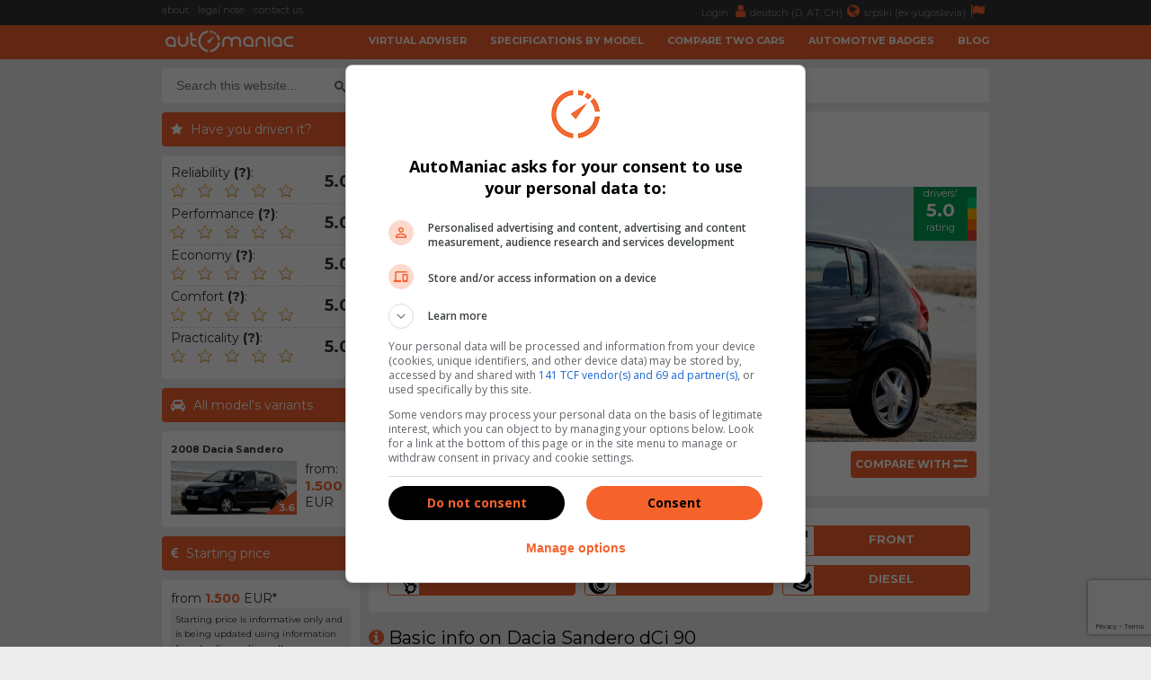

--- FILE ---
content_type: text/html; charset=UTF-8
request_url: https://www.automaniac.org/dacia/2008/5401/dacia-sandero-dci-90
body_size: 7794
content:
<!DOCTYPE html>
<html lang="en">
	<head>
		<meta charset="utf-8">
		<title>
			Dacia Sandero  dCi 90 (2008 - 2012) - AutoManiac		</title>
		<meta content="width=device-width, initial-scale=1.0" name="viewport">
		<meta content="2008 Dacia Sandero ,specifications,information,dimensions,consumption,acceleration,top speed,fuel tank volume,reliability,failures,opinions,safety,crash test" name="keywords">
		<meta content="2008 Dacia Sandero  dCi 90 - Information, specifications and drivers opinions" name="description">
		<meta http-equiv="Cache-Control" content="no-cache, max-age=0, must-revalidate, no-store">
		<meta property="og:site_name" content="AutoManiac"/>
		<meta property="og:image" content="/resources/images/variant/712/sandero_1.jpg" />
		<meta property="og:image:width" content="700"/>
		<meta property="og:image:height" content="300"/>
		<meta property="og:description" content="2008 Dacia Sandero  dCi 90 - Information, specifications and drivers opinions" />
		<meta property="og:title" content="Dacia Sandero  dCi 90 (2008 - 2012)" />
		<link rel="image_src" type="image/jpeg" href="/resources/images/variant/712/sandero_1.jpg" />
		<link rel="shortcut icon" href="/resources/images/gui/favicon.png" type="image/x-icon">
		<link rel="icon" href="/resources/images/gui/favicon.png" type="image/x-icon">
			<script type="text/javascript" src="/resources/js/jquery-1.8.3.js"></script>
	<script type="text/javascript" src="/resources/js/jquery-ui.js"></script>
	<script type="text/javascript" src="/resources/js/scripts.js?version=v2.2.1"></script>
	<script type="text/javascript" src="/resources/js/jquery.chosen.min.js"></script>
	<script src="https://apis.google.com/js/platform.js" async defer></script>
	<script async src="https://securepubads.g.doubleclick.net/tag/js/gpt.js"></script>
	<!--
	<script async src="//pagead2.googlesyndication.com/pagead/js/adsbygoogle.js"></script>
	<script type="text/javascript" src="/resources/js/adsense.js"></script>
	-->
	<script async defer crossorigin="anonymous" src="https://connect.facebook.net/en_GB/sdk.js#xfbml=1&version=v4.0"></script>
	
						
	<link rel="stylesheet" href="/resources/css/styles.css?version=v2.3.3" type="text/css" media="screen" charset="utf-8" />
	<link rel="stylesheet" href="/resources/css/chosen.css" type="text/css" media="screen" charset="utf-8" />
	<link rel="stylesheet" href="/resources/css/font-awesome.min.css" >
	<link rel="stylesheet" href="https://fonts.googleapis.com/css?family=Open+Sans:300,300i,400,400i,700,700i|Raleway:300,400,500,700,800|Montserrat:300,400,700">
		<link rel="icon" href="/resources/images/gui/favicon.png" >
		<link rel="shortcut icon" href="/resources/images/gui/favicon.png" type="image/x-icon">
		<link rel="apple-touch-icon" href="images/gui/apple-touch-icon.png">

		
<!-- Google tag (gtag.js) -->
<script async src="https://www.googletagmanager.com/gtag/js?id=G-WQ7ZPCT60Q"></script>
<script>
  window.dataLayer = window.dataLayer || [];
  function gtag(){dataLayer.push(arguments);}
  gtag('js', new Date());

  gtag('config', 'G-WQ7ZPCT60Q');
</script>
	</head>

	<body root-url="">

		<script>

		  (function(w,d,u,h,s){
		    h=d.getElementsByTagName('head')[0];
		    s=d.createElement('script');
		    s.async=1;
		    s.src=u+'/sdk.js';
		    h.appendChild(s);
		  })(window,document,'https://aff.carvertical.com');

			
			  (function(i,s,o,g,r,a,m){i['GoogleAnalyticsObject']=r;i[r]=i[r]||function(){
			  (i[r].q=i[r].q||[]).push(arguments)},i[r].l=1*new Date();a=s.createElement(o),
			  m=s.getElementsByTagName(o)[0];a.async=1;a.src=g;m.parentNode.insertBefore(a,m)
			  })(window,document,'script','//www.google-analytics.com/analytics.js','ga');
			
			  ga('create', 'UA-75322623-2', 'auto');
	  		  ga('send', 'pageview');

	  		
		
		</script>

		<div class="menu-wrap">
			<div class="topnav" id="myTopnav">
				<div class="top-bar">
					<div class="top-bar-wrap">
						<div class="top-bar-left">
							<a href="/about" title="about">about</a>
							<a href="/legal" title="legal note">legal note</a>
							<a href="/contact" title="contact us">contact us</a>
							<span style="color: #fff; font-weight: bold;"></span>
						</div>
						<div class="top-bar-right">
							<a href="#" title="">
								Login <i class="fa fa-user" aria-hidden="true"></i>
							</a>
							<a href="https://www.automanie.org" title="">
								deutsch (D, AT, CH)<i class="fa fa-globe" aria-hidden="true"></i>
							</a>
							<a href="https://www.automanijak.com" title="">
								srpski (ex-yugoslavia)<i class="fa fa-flag" aria-hidden="true"></i>
							</a>
						</div>
					</div>
				</div>
				<a href="#" class="icon"><i class="fa fa-bars"></i></a>
				<div class="bottom-bar">
					<div class="bottom-bar-wrap">
						<div class="bottom-bar-left">
							<div class="logo">
								<a href="/" title="">
									<img src="/resources/images/gui/logo.png" alt="" title="">
								</a>
							</div>
						</div>
						<div class="bottom-bar-right">
							<a href="/virtual-adviser">Virtual adviser</a>
							<a href="/specs">Specifications by model</a>
							<a href="/compare">Compare two cars</a>
							<a href="/badges">Automotive badges</a>
							<a href="/blog">Blog</a>
						</div>
					</div>
				</div>
			</div>
		</div>
		<div id="main-wrapper">
			<div class="left-ad">
				<script async src="//pagead2.googlesyndication.com/pagead/js/adsbygoogle.js"></script>
<!-- branding -->
<ins class="adsbygoogle branding-ad"
     style="width:300px;height:600px"
     data-ad-client="ca-pub-2798966384669812"
     data-ad-slot="1676022217"></ins>
<script>
(adsbygoogle = window.adsbygoogle || []).push({});
</script>					<script async src="https://pagead2.googlesyndication.com/pagead/js/adsbygoogle.js"></script>
	<!-- massive-header -->
	<ins class="adsbygoogle massive-header-ad"
	     data-ad-client="ca-pub-2798966384669812"
	     data-ad-slot="9878901748"
	     data-full-width-responsive="true"></ins>
	<script>
	     (adsbygoogle = window.adsbygoogle || []).push({});
	</script>			</div>
			<div class="right-ad">
				<script async src="//pagead2.googlesyndication.com/pagead/js/adsbygoogle.js"></script>
<!-- branding -->
<ins class="adsbygoogle branding-ad"
     style="width:300px;height:600px"
     data-ad-client="ca-pub-2798966384669812"
     data-ad-slot="1676022217"></ins>
<script>
(adsbygoogle = window.adsbygoogle || []).push({});
</script>			</div>
			<div id="wrapper" class="clearfix">	<div id="sidebar">
		<div class="sidebar-wrap">
		<div id="sidebar-dodatno" class="search-box">
	<div class="sidebar-dodatno-wrap">
		<script async src="https://cse.google.com/cse.js?cx=016645478549947938819:d5ilzoxfr9e"></script>
		<script>
			window.onload = function(){
				$(".gsc-input").attr("placeholder", "Search this website...");
			}
		</script>
		<div class="gcse-search"></div>
	</div>
</div>	
	<div id="sidebar-dodatno">
		<div class="sidebar-misljenje-naslov">
			<h2>Have you driven it?</h2>
		</div>
		<div class="sidebar-dodatno-wrap">
			<div class="misljenje-vozaca">
				<span>Reliability <strong title="- Malfunction frequency&#13;- Malfunction severity&#13;- Spare parts availability">(?)</strong>:</span>
				<div class="avg" related-field="1">
					<img src='/resources/images/gui/details/star-black-empty.png'
						 class='rating-star'
						 car-id='5401'
						 related-field='1'
						 star-no='1'/>
					 <img src='/resources/images/gui/details/star-black-empty.png'
						 class='rating-star'
						 car-id='5401'
						 related-field='1'
						 star-no='2'/>
					<img src='/resources/images/gui/details/star-black-empty.png'
						 class='rating-star'
						 car-id='5401'
						 related-field='1'
						 star-no='3'/>
					<img src='/resources/images/gui/details/star-black-empty.png'
						 class='rating-star'
						 car-id='5401'
						 related-field='1'
						 star-no='4'/>
					<img src='/resources/images/gui/details/star-black-empty.png'
						 class='rating-star'
						 car-id='5401'
						 related-field='1'
						 star-no='5'/>
					<div class="misljenje-ocena">
					5.0					</div>
				</div>
				<div id="issues" class="hidden">
					<form>
						<br/>
						Any engine issues?						<br/><br/>
						<div class='selectable' issue_id='1' engine_id='630'>
							<div class='class-description'>mechanical / belts</div>
						</div>
						<div class='selectable' issue_id='2' engine_id='630'>
							<div class='class-description'>electrical / ECU</div>
						</div>
						<div class='selectable' issue_id='3' engine_id='630'>
							<div class='class-description'>fuel supply</div>
						</div>
						<div class='selectable' issue_id='4' engine_id='630'>
							<div class='class-description'>air supply</div>
						</div>
						<div class='selectable' issue_id='5' engine_id='630'>
							<div class='class-description'>cooling system</div>
						</div>
						<div class='selectable' issue_id='6' engine_id='630'>
							<div class='class-description'>clutch / flywheel</div>
						</div>
						<div class='selectable' issue_id='7' engine_id='630'>
							<div class='class-description'>exchaust (EGR / DPF)</div>
						</div>
						<br/>
						<div id="report-issue" class='submit-issues' engine_id='630'>
							<i class="fa fa-wrench" aria-hidden="true"></i>
							<span>Report</span>
						</div>
					</form>
				</div>
			</div>
			<div class="misljenje-vozaca">
				<span>Performance <strong title="- Acceleration&#13;- Top speed&#13;- Braking efficiency&#13;- Handling">(?)</strong>:</span>
				<div class="avg" related-field="2">
					<img src='/resources/images/gui/details/star-black-empty.png'
						 class='rating-star'
						 car-id='5401'
						 related-field='2'
						 star-no='1'/>
					 <img src='/resources/images/gui/details/star-black-empty.png'
						 class='rating-star'
						 car-id='5401'
						 related-field='2'
						 star-no='2'/>
					<img src='/resources/images/gui/details/star-black-empty.png'
						 class='rating-star'
						 car-id='5401'
						 related-field='2'
						 star-no='3'/>
					<img src='/resources/images/gui/details/star-black-empty.png'
						 class='rating-star'
						 car-id='5401'
						 related-field='2'
						 star-no='4'/>
					<img src='/resources/images/gui/details/star-black-empty.png'
						 class='rating-star'
						 car-id='5401'
						 related-field='2'
						 star-no='5'/>
					<div class="misljenje-ocena">
					5.0					</div>
				</div>
			</div>
			<div class="misljenje-vozaca">
				<span>Economy <strong title="- Fuel consumption&#13;- Regular maintenance prices&#13;- Spare parts prices&#13;- Other expenses specific to this car">(?)</strong>:</span>
				<div class="avg" related-field="3">
					<img src='/resources/images/gui/details/star-black-empty.png'
						 class='rating-star'
						 car-id='5401'
						 related-field='3'
						 star-no='1'/>
					 <img src='/resources/images/gui/details/star-black-empty.png'
						 class='rating-star'
						 car-id='5401'
						 related-field='3'
						 star-no='2'/>
					<img src='/resources/images/gui/details/star-black-empty.png'
						 class='rating-star'
						 car-id='5401'
						 related-field='3'
						 star-no='3'/>
					<img src='/resources/images/gui/details/star-black-empty.png'
						 class='rating-star'
						 car-id='5401'
						 related-field='3'
						 star-no='4'/>
					<img src='/resources/images/gui/details/star-black-empty.png'
						 class='rating-star'
						 car-id='5401'
						 related-field='3'
						 star-no='5'/>
					<div class="misljenje-ocena">
					5.0					</div>
				</div>
			</div>
			<div class="misljenje-vozaca">
				<span>Comfort <strong title="- Suspension quality&#13;- Seats comfort&#13;- Legs and head space&#13;- Driver's position & ergonomy">(?)</strong>:</span>
				<div class="avg" related-field="4">
					<img src='/resources/images/gui/details/star-black-empty.png'
						 class='rating-star'
						 car-id='5401'
						 related-field='4'
						 star-no='1'/>
					 <img src='/resources/images/gui/details/star-black-empty.png'
						 class='rating-star'
						 car-id='5401'
						 related-field='4'
						 star-no='2'/>
					<img src='/resources/images/gui/details/star-black-empty.png'
						 class='rating-star'
						 car-id='5401'
						 related-field='4'
						 star-no='3'/>
					<img src='/resources/images/gui/details/star-black-empty.png'
						 class='rating-star'
						 car-id='5401'
						 related-field='4'
						 star-no='4'/>
					<img src='/resources/images/gui/details/star-black-empty.png'
						 class='rating-star'
						 car-id='5401'
						 related-field='4'
						 star-no='5'/>
					<div class="misljenje-ocena">
					5.0					</div>
				</div>
			</div>
			<div class="misljenje-vozaca">
				<span>Practicality <strong title="- Easy to use&#13;- Quantity & quality of in-car compartments&#13;- Luggage space access&#13;- Spare parts replacement ease">(?)</strong>:</span>
				<div class="avg" related-field="5">
					<img src='/resources/images/gui/details/star-black-empty.png'
						 class='rating-star'
						 car-id='5401'
						 related-field='5'
						 star-no='1'/>
					 <img src='/resources/images/gui/details/star-black-empty.png'
						 class='rating-star'
						 car-id='5401'
						 related-field='5'
						 star-no='2'/>
					<img src='/resources/images/gui/details/star-black-empty.png'
						 class='rating-star'
						 car-id='5401'
						 related-field='5'
						 star-no='3'/>
					<img src='/resources/images/gui/details/star-black-empty.png'
						 class='rating-star'
						 car-id='5401'
						 related-field='5'
						 star-no='4'/>
					<img src='/resources/images/gui/details/star-black-empty.png'
						 class='rating-star'
						 car-id='5401'
						 related-field='5'
						 star-no='5'/>
					<div class="misljenje-ocena">
					5.0					</div>
				</div>
			</div>
		</div>
	</div><div id="sidebar-dodatno">
	<div class="sidebar-sve-varijante-naslov">
		<h2>All model's variants</h2>
	</div>
	<div class="sidebar-dodatno-wrap">
			
	<div class="najpop-item">
		<div class="najpop-item-name">
			<a href="/model/dacia/160/dacia-sandero-2008" title="2008 Dacia Sandero ">
				2008 Dacia Sandero 			</a>
		</div>
		<div class="najpop-item-img">
			<a href="/model/dacia/160/dacia-sandero-2008" title="2008 Dacia Sandero ">
				<img src="/resources/images/variant/712/thumb_sandero_1.jpg" 	title="Dacia Sandero"
					 alt="Dacia Sandero"
				 	 class="thumb-image">
			</a>
			<div class="ocena"><span>3.6</span>
			</div>
		</div>
		<div class="najpop-item-val">
			from: 			</br>
			<strong>1.500</strong>
			</br>EUR</div>
	</div>	</div>
</div><div id="sidebar-dodatno">
	<div class="sidebar-minimalna-cena-naslov">
		<h2>Starting price</h2>
	</div>
	<div class="sidebar-dodatno-wrap">
		<div class="dodatno-text">
			<div>
				from				</br>
				<strong>1.500</strong>
				</br>
				EUR*
			</div>
			<span>Starting price is informative only and is being updated using information from leading online yellow pages. Prices of well maintained examples are commonly 20% higher.</span> 
		</div>
	</div>
</div>		</div>
		<div class="side-ad">
	<script async src="//pagead2.googlesyndication.com/pagead/js/adsbygoogle.js"></script>
	<ins class="adsbygoogle side-ad-vertical"
	     style="width:160px;height:600px"
	     data-ad-client="ca-pub-2798966384669812"
	     data-ad-slot="9565981886"></ins>
	<script>
	     (adsbygoogle = window.adsbygoogle || []).push({});
	</script>

	<ins class="adsbygoogle side-ad-horizontal"
	     data-ad-client="ca-pub-2798966384669812"
	     data-ad-slot="8347642282"
	     data-full-width-responsive="true"></ins>
	<script>
	     (adsbygoogle = window.adsbygoogle || []).push({});
	</script>
</div>
	</div>
	<div id="page-wrap">
<div id="breadcrumb-wrap">
	<div class="breadcrumb-nav"><a href='/'>HOME page</a> / <a href='/specs'>specifications</a> / <a href='/make/dacia'>Dacia</a> / <a href='/model/dacia/160/dacia-sandero-2008'>2008 Sandero</a> /  dCi 90</div>
	<div id="sidebar-dodatno" class="search-box">
	<div class="sidebar-dodatno-wrap">
		<script async src="https://cse.google.com/cse.js?cx=016645478549947938819:d5ilzoxfr9e"></script>
		<script>
			window.onload = function(){
				$(".gsc-input").attr("placeholder", "Search this website...");
			}
		</script>
		<div class="gcse-search"></div>
	</div>
</div></div>
	<div id="predlog-auto">
		<div class="box-wrap">
			<div class="predlog-auto-logo">
				<a href="/make/dacia">
					<img src="/resources/images/make/dacia.jpg" title="Dacia" />
				</a>
			</div>
			<div class="predlog-auto-naslov">
				Dacia Sandero  dCi 90				<div class="predlog-auto-stats">
					Model Year 2008, B - Segment (City car)				</div>
			</div>
			<div class="predlog-auto-slika">
				<div class="auto-score-wrap">
										<div class="score-left">
						<div class="score5b">
							<p>drivers'</p>
							<span>5.0</span>
							<p>rating</p>
						</div>
					</div>
					<div class="score-right clearfix">
						<div class="score5a"></div>
						<div class="score4a"></div>
						<div class="score3a"></div>
						<div class="score2a"></div>
						<div class="score1a"></div>
					</div>
				</div>
				<img src="/resources/images/variant/712/sandero_1.jpg" />
										<div class="predlog-auto-oznaka-wrap">
							<span>Badges:</span>
															<div class="predlog-auto-oznaka">
									<a href="/badges/53/renault-dci">
										<img src="/resources/images/badge/dCi.jpg"
											 title="Renault - dCi badge"
											 alt="Renault - dCi" />
									</a>
								</div>
													</div>
								<div class="predlog-auto-uporedi clearfix">
					<a href='/compare/5401/0/dacia-sandero-dci-90-VS-'>
						<span>Compare with</span>
						<i class="fa fa-exchange" aria-hidden="true"></i>
					</a>
				</div>
			</div>
		</div>
		<div class="box-wrap">
			<div class="predlog-auto-box-wrap">
				<div class="predlog-auto-detalj" title="Body style">
					<div class="predlog-auto-detalj-slika">
						<img src="/resources/images/gui/details/body_1.jpg"
							 alt="hatchback" />
					</div>
					<span>hatchback</span>
				</div>
				<div class="predlog-auto-detalj" title="Doors No.">
					<div class="predlog-auto-detalj-slika">
						<img src="/resources/images/gui/details/door.jpg"
							 alt="x 5" />
					</div>
					<span>x 5</span>
				</div>
				<div class="predlog-auto-detalj" title="Wheel drive">
										<div class="predlog-auto-detalj-slika">
						<img src="/resources/images/gui/details/drive_1.jpg"
							 alt="Front" />
					</div>
					<span>
					Front					</span>
				</div>
				<div class="predlog-auto-detalj" title="Engine configuration">
					<div class="predlog-auto-detalj-slika">
						<img src="/resources/images/gui/details/configuration.jpg" alt="" />
					</div>
					<span>
						1.5 L4 8v					</span>
				</div>
									<div class="predlog-auto-detalj" title="Aspiration">
						<div class="predlog-auto-detalj-slika">
							<img src="/resources/images/gui/details/turbo.jpg"
								 alt="Turbo" />
						</div>
						<span>Turbo</span>
					</div>
								<div class="predlog-auto-detalj" title="Fuel type">
					<div class="predlog-auto-detalj-slika">
						<img src="/resources/images/gui/details/fuel.jpg"
							 alt="Diesel">
					</div>
					<span>Diesel</span>
				</div>
			</div>
		</div>
<div>
	<h2><i class="fa fa-info-circle" aria-hidden="true"></i>Basic info on Dacia Sandero  dCi 90</h2>
</div>
<div class="box-wrap">
	<p>
		The Romanian car was first shown in year 2008 and powered by a 4 - cylinder turbo diesel unit, produced by Renault. The engine offers a displacement of  1.5 litre matched to a front wheel drive system and a manual gearbox with 5 gears. Vehicle in question is a city car with the top speed of 173km/h, reaching the 100km/h (62mph) mark in 12.8s and consuming around 4.1 liters of fuel every 100 kilometers.
	</p>
</div>		<div>
			<h2><i class="fa fa-database" aria-hidden="true"></i>Data</h2>
		</div>
		<div class="podaci-box-wrap">
<div class="podaci-box-left-wrap">
	<div class="podaci-naslov">
	Engine info	(<a href="/engine/renault/630/renault--nissan-1461cc-diesel-1.5-dci-k9k-612-8v-90hp" class="orange">
		 issues & breakdowns 	</a>)
		</div>
	<div class="podaci-box-a">
		<a href="/make/renault">
			<img src="/resources/images/make/renault.jpg"
				 title="Renault" />
		</a>
	</div>
	<div class="podaci-box-b">
		Renault / Nissan		<p>
							<a href="/engine/renault/630/renault--nissan-1461cc-diesel-1.5-dci-k9k-612-8v-90hp" class="orange">1.5 dCi K9K 612</a>
					</p>
	</div>
	<div class="podaci-box-c">
					<a href="/make/nissan">
				<img src="/resources/images/make/nissan.jpg"
					 title="Nissan"/>
			</a>
			</div>
			<div class="data">
			<div class="d1">displacement:</div>
			<div class="d2"><strong>1461</strong></div>
			<div class="d3">cc</div>
		</div>
		<div class="data">
			<div class="d1">configuration:</div>
			<div class="d2"><strong>4  - Inline</strong></div>
			<div class="d3">&nbsp;</div>
		</div>
		<div class="data">
			<div class="d1">valves:</div>
			<div class="d2"><strong>8, 2 p/ cylinder</strong></div>
			<div class="d3">&nbsp;</div>
		</div>
		<div class="data">
			<div class="d1">aspiration:</div>
			<div class="d2"><strong>Turbo</strong></div>
		<div class="d3">&nbsp;</div>
	</div>
		<div class="data">
		<div class="d1">fuel type:</div>
		<div class="d2"><strong>Diesel</strong></div>
		<div class="d3">&nbsp;</div>
	</div>
	<div class="data">
		<div class="d1">power:</div>
		<div class="d2"><strong>90</strong></div>
		<div class="d3">hp</div>
	</div>
	<div class="data">
		<div class="d1">torque:</div>
		<div class="d2"><strong>200</strong>
		</div>
		<div class="d3">Nm</div>
	</div>
</div><div class="podaci-box-right-wrap">
	<div class="podaci-naslov">Vehicle information - Dacia Sandero</div>
	<div class="podaci-box-a pola">
		<div class="podaci-euro-ncap">
			<img src="/resources/images/gui/details/euroncap.png">
		</div>
	</div>
	<div class="podaci-box-b pola">
		<div class="preporuceni-stars">
			<div class="stars3"></div>
			<div class="preporuceni-euro-ncap strong">
				~50% score			</div>
		</div>
	</div>
	<div class="data">
		<div class="d1">produced:</div>
		<div class="d2"><strong>2008. - 2012.</strong></div>
		<div class="d3">&nbsp;</div>
	</div>
	<div class="data">
		<div class="d1">body style:</div>
		<div class="d2"><strong>hatchback</strong></div>
		<div class="d3">5 door</div>
	</div>
	<div class="data">
		<div class="d1">length:</div>
		<div class="d2"><strong>4020</strong></div>
		<div class="d3">mm</div>
	</div>
	<div class="data">
		<div class="d1">width:</div>
		<div class="d2"><strong>1746</strong></div>
		<div class="d3">mm</div>
	</div>
	<div class="data">
		<div class="d1">height:</div>
		<div class="d2"><strong>1534</strong>
		</div>
		<div class="d3">mm</div>
	</div>
	<div class="data">
		<div class="d1">boot:</div>
		<div class="d2"><strong>320 - 1200</strong>
		</div>
		<div class="d3">l</div>
	</div>
			<div class="data">
			<div class="d1">fuel tank:</div>
			<div class="d2"><strong>50</strong>
			</div>
			<div class="d3">l</div>
		</div>
	</div>		</div>

<div>
	<h2><i class="fa fa-search" aria-hidden="true"></i>Check vehicle history</h2>
</div>
<div class="box-wrap" style="height: 250px;">
	<div
	  data-cvaff
	  data-locale="en-EU"
	  data-a="automanijak"
	  data-b="81ec5429"
	  data-voucher="automanijak"
	  data-variant="variant-1"
	  data-body-type="car"
	  data-integration-type="banner"
	  style="width: 100%; height: 100%">
	</div>
</div>
		<div>
			<h2><i class="fa fa-signal" aria-hidden="true"></i>Performance</h2>
		</div>
		<div class="podaci-box-wrap">
<div class="podaci-box-left-wrap">
			<div class="podaci-naslov">Manual gearbox performance</div>
		<div class="podaci-box-a">
			<div class="energy-left ">
				<div class="energyAb"></div>
				<div class="energyBb"></div>
				<div class="energyCb"></div>
				<div class="energyDb"></div>
				<div class="energyEb"></div>
				<div class="energyFb"></div>
				<div class="energyGb"></div>
			</div>
			<div class="energy-right">
				<div class="energyN/Aa">
					<p>emission</p>
					<span>N/A</span>
					<p>category</p>
				</div>
			</div>
		</div>
		<div class="podaci-box-b">
			manual gearbox			<p>5 gears</p>
		</div>
		<div class="podaci-box-c">
			<div class="podaci-prosek">
				<p>
				average				</p>
				<span>
				4.1				</span>
				<p>
				l/100km				</p>
			</div>
		</div>
		<div class="data">
			<div class="d1">weight:</div>
			<div class="d2"><strong>1090</strong></div>
			<div class="d3">kg</div>
		</div>
		<div class="data">
			<div class="d1">acc. 0-100 km/h:</div>
			<div class="d2"><strong>12.8</strong></div>
			<div class="d3">s</div>
		</div>
		<div class="data">
			<div class="d1">top speed:</div>
			<div class="d2"><strong>173</strong></div>
			<div class="d3">km/h</div>
		</div>
					<div class="data">
				<div class="d1">cons. (urban):</div>
				<div class="d2"><strong>5.0</strong></div>
				<div class="d3">l/100km</div>
			</div>
			<div class="data">
				<div class="d1">cons. (highway):</div>
				<div class="d2"><strong>3.7</strong></div>
				<div class="d3">l/100km</div>
			</div>
			<div class="data">
				<div class="d1">cons. (average):</div>
				<div class="d2"><strong>4.1</strong></div>
				<div class="d3">l/100km</div>
			</div>
			<div class="data">
				<div class="d1">CO2 emissions:</div>
				<div class="d2"><strong></strong></div>
				<div class="d3">g/km</div>
			</div>
		</div>
<div class="podaci-box-right-wrap">
	<div id="square-ad" style="margin-top: ;">
	<script async src="//pagead2.googlesyndication.com/pagead/js/adsbygoogle.js"></script>
	<!-- square-ad -->
	<ins class="adsbygoogle"
	     style="display:inline-block;width:300px;height:250px"
	     data-ad-client="ca-pub-2798966384669812"
	     data-ad-slot="9971088903"></ins>
	<script>
		(adsbygoogle = window.adsbygoogle || []).push({});
	</script>
</div>
</div>
		</div>
	</div>
<div>
	<h2><i class="fa fa-sort" aria-hidden="true"></i>Pros & Cons compared to direct rivals</h2>
</div>
<div class="box-wrap">
	
	<div class="prednosti-nedostaci">
		<div class="bad">
			safety		</div>
	</div>

			<div class="prednosti-nedostaci">
			<div class="good">
				reliability			</div>
		</div>
	
			<div class="prednosti-nedostaci">
			<div class="bad">
				comfort			</div>
		</div>
	
			<div class="prednosti-nedostaci">
			<div class="bad">
				practicality			</div>
		</div>
	
			<div class="prednosti-nedostaci">
			<div class="bad">
				performance			</div>
		</div>
	
			<div class="prednosti-nedostaci">
			<div class="good">
				economy			</div>
		</div>
	
			<div class="prednosti-nedostaci">
			<div class="good">
				boot space			</div>
		</div>
	
	
	
	
	
	
	
			<div class="prednosti-nedostaci">
			<div class="bad">exhaust EGR/DPF</div>
		</div>
	
</div><div>
	<h2>
		<i class="fa fa-shield" aria-hidden="true"></i>
		Safety results for Dacia Sandero	</h2>
</div>
<div class="box-wrap">
	<div class="euro-ncap-youtube">
		<div class="ncap-img">
			<img src="/resources/images/gui/details/euroncap.png">
		</div>
		<div class="stars">
			<div class="stars3"></div>
		</div>
		<div class="euro-ncap strong">
			EuroNCAP:
			~50% occupant safety			
		</div>
					<iframe width="100%"
					height="360"
					src="https://www.youtube.com/embed/rP69YfNElo8?rel=0"
					frameborder="0"
					allow="accelerometer; autoplay; encrypted-media; gyroscope; picture-in-picture"
					allowfullscreen>
			</iframe>
			</div>
</div><div>
	<h2><i class="fa fa-quote-right" aria-hidden="true"></i>Related articles</h2>
</div>
<div id="preporuceni-clanci">
	<div class="box-wrap">
	<div class="clanak-wrap">
	<div class="box-left-wrap">
		<div class="blog-clanci-slika">
			<a href="/blog/3/popular-engines-renault-1.5-dci-k9k-90" target="_blank" rel="noopener">
				<img src="/resources/images/article/10.jpg"
					 title="Popular engines: Renault 1.5 dCi K9K 90"
					 alt="Popular engines: Renault 1.5 dCi K9K 90">
			</a>
		</div>
	</div>
	<div class="box-right-wrap">
		<div class="blog-clanci-naslov">
			<a href="/blog/3/popular-engines-renault-1.5-dci-k9k-90"
			   title="Popular engines: Renault 1.5 dCi K9K 90"
			   target="_blank"
			   rel="noopener">
			   Popular engines: Renault 1.5 dCi K9K 90		   </a>
		</div>
		<div class="blog-clanci-autor-datum">
			<strong>author:</strong> AutoManiac			<strong>date:</strong> 2016-05-12		</div>
		<p>A year ago I payed Mercedes dealership a visit, not in order to buy one, but rather to personally check an information coming from the Sci-Fi domain. Apparently, under the hood of A and B class, in their 160 & 180 CDI versions, there's a Renault 1.5 dCi...</p>
	</div>
</div>	</div>
</div>	<div>
		<h2><i class="fa fa-exchange" aria-hidden="true"></i>Other cars that might interest you...</h2>
	</div>
<div class="box-wrap">
	<div class="preporuka-auto">
		<div class="preporuka-left">
			<div class="preporuka-slika">
				<a href="/compare/5401/9583/dacia-sandero-dci-90-VS-renault-clio-1.5-dci-85" title="compare selected cars">
					<img src="/resources/images/variant/1412/thumb_clio_68.jpg" class="thumb-image">
				</a>
				<div class="preporuka-uporedi">
					<a href="/compare/5401/9583/dacia-sandero-dci-90-VS-renault-clio-1.5-dci-85" title="compare selected cars"><i class="fa fa-exchange" aria-hidden="true"></i></a>
				</div>
			</div>
		</div>
		<div class="preporuka-right">
			<div class="preporuka-naslov">
				<a href="/renault/2006/9583/renault-clio-1.5-dci-85" class="orange">Renault Clio  1.5 dCi 85</a>
			</div>
			<div class="preporuka-proizvodnja">
				produced from 2006. to 2009. &nbsp;			</div>
			<div class="preporuceni-stars">
				<div class="stars5"></div>
			</div>
			<div class="preporuceni-euro-ncap">
				EuroNCAP:
				~90% score			</div>
		</div>
		<div class="preporuka-data-wrap">
			<div class="preporuka-data">
				<p>acceleration</p>
				<p>
					<strong>
						<div class="data-good">
						1%						</div>
					</strong>
				</p>
				<p>faster</p>
			</div>
			<div class="preporuka-data">
				<p>consumption</p>
				<p>
					<strong>
						<div class="data-bad">
						7%						</div>
					</strong>
				</p>
				<p>higher</p>
			</div>
			<div class="preporuka-data">
				<p>power</p>
				<p>
					<strong>
						<div class="data-bad">
						5%						</div>
					</strong>
				</p>
				<p>lower</p>
			</div>
			<div class="preporuka-data">
				<p>length</p>
				<p>
					<strong>
						<div class="data-bad">
						1%						</div>
					</strong>
				</p>
				<p>shorter</p>
			</div>
			<div class="preporuka-data">
				<p>weight</p>
				<p>
					<strong>
						<div class="data-bad">
						4%						</div>
					</strong>
				</p>
				<p>higher</p>
			</div>
							<div class="preporuka-data">
					<p>fuel tank</p>
					<p>
						<strong>
							<div class="data-good">
							9%							</div>
						</strong>
					</p>
					<p>larger</p>
				</div>
						<div class="preporuka-data">
				<p>boot</p>
				<p>
					<strong>
						<div class="data-bad">
						11%						</div>
					</strong>
				</p>
				<p>smaller</p>
			</div>
						<div class="preporuka-data">
				<p>boot ext.</p>
				<p>
					<strong>
						<div class="data-bad">
						16%						</div>
					</strong>
				</p>
				<p>smaller</p>
			</div>		
						<div class="preporuka-data">
				<p>price</p>
				<p>
					<strong>
						<div class="data-good">
						=						</div>
					</strong>
				</p>
				<p>equal</p>
			</div>
		</div>
	</div>
</div>
<div id="blog-strana">
	<div>
		<h2><i class="fa fa-user" aria-hidden="true"></i>Visitor comments</h2>
	</div>
	<div id="komentar" class="box-wrap">
		<script src="https://www.google.com/recaptcha/api.js"></script>
		<form id="comments-form" action="/site/comments/logic.php" >
			<input type="hidden" name="topic" value="car" />
			<input type="hidden" name="topic_id" value="5401" />
			<input type="hidden" name="token" id="token" />
			<input type="text" name="nickname" id="nickname" placeholder="*Your name or nickname..." class="mandatory" />
			<textarea name="body" id="body" placeholder="*Text of your comment..." class="mandatory"></textarea>
			<br/>
			<br/>
			<b>NOTE:</b> Fields marked with an asterisk (<span class='orange'>*</span>) are mandatory. By sending a comment you confirm that you have read and agreed to <a href='/terms' target='_blank'>our terms & conditions</a>.			<br/>
			<br/>
			<button class="g-recaptcha predlog-btn" 
			        data-sitekey="6Lf-bGkmAAAAABkjZbz3vPJSPzDPOIwoyEds5JFB" 
			        data-callback='comment_submit' 
			        data-action='submit'>Send</button>
		</form>
	</div>
	<div id="blog">
		<div id="preporuceni-clanci">
			<div class="box-wrap">
				No comments at this time. Be the first one to write a comment.			</div>
		</div>
	</div>
</div>
<div>
	<h2><i class="fa fa-link" aria-hidden="true"></i>Ok, this is cool, now what</h2>
</div>
<div class="box-wrap" id="car-links">
	<div>
		<i class="fa fa-link" aria-hidden="true"></i>
		<a href='/compare/5401/0/dacia-sandero-dci-90-VS-'>
			Compare this car with another		</a>
	</div>
	<div>
		<i class="fa fa-link" aria-hidden="true"></i>
		<a href="/engine/renault/630/renault--nissan-1461cc-diesel-1.5-dci-k9k-612-8v-90hp">
			Find out more about the engine		</a>
	</div>
	<div>
		<i class="fa fa-link" aria-hidden="true"></i>
		<a href="/model/dacia/160/dacia-sandero-2008">
			Change bodystyle and/or drivetrain		</a>
	</div>
	<div>
		<i class="fa fa-link" aria-hidden="true"></i>
		<a href="/make/dacia">
			Explore other models/model-years		</a>
	</div>	
		<div>
		<i class="fa fa-link" aria-hidden="true"></i>
		<a href="/virtual-adviser">
			Let us suggest a car for you		</a>
	</div>	
	
</div><div>
	<h2><i class="fa fa-globe" aria-hidden="true"></i>Follow us</h2>
</div>
<div id="facebook-statistika">
	<div class="box-wrap">
		<div class="box-left-wrap">
			<div class="fs-naslov">
				<h3>AutoManiac Instagram</h3>
			</div>
		</div>
		<div class="box-right-wrap"></div>
		<div id="curator-feed-default-feed-layout"><a href="https://curator.io" target="_blank" class="crt-logo crt-tag">Powered by Curator.io</a></div>
		<script type="text/javascript">
			(function(){
			var i,e,d=document,s="script";i=d.createElement("script");i.async=1;i.charset="UTF-8";
			i.src="https://cdn.curator.io/published/a532c6e2-2ba1-47aa-998d-99b1eb7101ab.js";
			e=d.getElementsByTagName(s)[0];e.parentNode.insertBefore(i, e);
			})();
		</script>
		<div id="facebook-feed-layout" class="box-left-wrap">
			<div class="fs-naslov">
				<h3>AutoManiac Facebook</h3>
			</div>
			<a href="https://www.facebook.com/automaniac.org">
				<img src="/resources/images/gui/facebook_page.jpg"/>
			</a>
		</div>
		<div class="box-right-wrap">
			<div class="fs-naslov">
				<h3>AutoManiac database currently covers:</h3>
			</div>
			<div class="fs-stats"><span>47</span>worldwide automotive brands</div>
			<div class="fs-stats"><span>1.613</span>different vehicle models</div>
			<div class="fs-stats"><span>2.331</span>engines</div>
			<div class="fs-stats"><span>14.590</span>specific cars</div>
		</div>
	</div>
</div>
	</div>
			</div>
		</div>
		<div id="footer">
			<div class="footer-wrap">
				Copyright &copy; 2015 - 2026 automaniac.org - All rights reserved.
				</br>
				Powered by <strong>Gama1 Solutions</strong>
				<div class="footer-links">
					<div class="footer-menu">
						<ul>
							<li><a href="/">HOME page</a></li>
							<li><a href="/about">about</a></li>
							<li><a href="/terms">terms & conditions</a></li>
							<li><a href="/legal">legal note</a></li>
							<li><a href="/faq">FAQ</a></li>
							<li><a href="/contact">contact us</a></li>
						</ul>
					</div>

					<div class='footer-auto-brend'><ul><li><a href='/make/alfa-romeo'>Alfa Romeo</a></li><li><a href='/make/audi'>Audi</a></li><li><a href='/make/bmw'>BMW</a></li><li><a href='/make/byd'>BYD</a></li><li><a href='/make/chery'>Chery</a></li><li><a href='/make/chevrolet'>Chevrolet</a></li></ul></div><div class='footer-auto-brend'><ul><li><a href='/make/chrysler'>Chrysler</a></li><li><a href='/make/citroen'>Citroen</a></li><li><a href='/make/cupra'>Cupra</a></li><li><a href='/make/dacia'>Dacia</a></li><li><a href='/make/daihatsu'>Daihatsu</a></li><li><a href='/make/dodge'>Dodge</a></li></ul></div><div class='footer-auto-brend'><ul><li><a href='/make/fiat'>FIAT</a></li><li><a href='/make/ford'>Ford</a></li><li><a href='/make/geely'>Geely</a></li><li><a href='/make/honda'>Honda</a></li><li><a href='/make/hyundai'>Hyundai</a></li><li><a href='/make/infiniti'>Infiniti</a></li></ul></div><div class='footer-auto-brend'><ul><li><a href='/make/jaguar'>Jaguar</a></li><li><a href='/make/jeep'>Jeep</a></li><li><a href='/make/kia'>KIA</a></li><li><a href='/make/lada'>Lada</a></li><li><a href='/make/lancia'>Lancia</a></li><li><a href='/make/land-rover'>Land Rover</a></li></ul></div><div class='footer-auto-brend'><ul><li><a href='/make/lexus'>Lexus</a></li><li><a href='/make/mg'>MG</a></li><li><a href='/make/mazda'>Mazda</a></li><li><a href='/make/mercedes-benz'>Mercedes</a></li><li><a href='/make/mini'>Mini</a></li><li><a href='/make/mitsubishi'>Mitsubishi</a></li></ul></div><div class='footer-auto-brend'><ul><li><a href='/make/nissan'>Nissan</a></li><li><a href='/make/opel'>Opel</a></li><li><a href='/make/peugeot'>Peugeot</a></li><li><a href='/make/porsche'>Porsche</a></li><li><a href='/make/renault'>Renault</a></li><li><a href='/make/rover'>Rover</a></li></ul></div><div class='footer-auto-brend'><ul><li><a href='/make/saab'>SAAB</a></li><li><a href='/make/ssangyong'>SSangYong</a></li><li><a href='/make/seat'>Seat</a></li><li><a href='/make/smart'>Smart</a></li><li><a href='/make/subaru'>Subaru</a></li><li><a href='/make/suzuki'>Suzuki</a></li></ul></div><div class='footer-auto-brend'><ul><li><a href='/make/tesla'>Tesla</a></li><li><a href='/make/toyota'>Toyota</a></li><li><a href='/make/volkswagen'>Volkswagen</a></li><li><a href='/make/volvo'>Volvo</a></li><li><a href='/make/zastava'>Zastava</a></li><li><a href='/make/škoda'>Škoda</a></li></ul></div>
				</div>
			</div>
		</div>

					<script>
				window.googlefc = window.googlefc || {};
				window.googlefc.ccpa = window.googlefc.ccpa || {}
				window.googlefc.callbackQueue = window.googlefc.callbackQueue || [];
				googlefc.callbackQueue.push({'CONSENT_DATA_READY': () => googlefc.showRevocationMessage()});
			</script>
		
	</body>
</html>

--- FILE ---
content_type: text/html; charset=utf-8
request_url: https://www.google.com/recaptcha/api2/anchor?ar=1&k=6Lf-bGkmAAAAABkjZbz3vPJSPzDPOIwoyEds5JFB&co=aHR0cHM6Ly93d3cuYXV0b21hbmlhYy5vcmc6NDQz&hl=en&v=PoyoqOPhxBO7pBk68S4YbpHZ&size=invisible&sa=submit&anchor-ms=20000&execute-ms=30000&cb=mfjeb8xvg82
body_size: 48610
content:
<!DOCTYPE HTML><html dir="ltr" lang="en"><head><meta http-equiv="Content-Type" content="text/html; charset=UTF-8">
<meta http-equiv="X-UA-Compatible" content="IE=edge">
<title>reCAPTCHA</title>
<style type="text/css">
/* cyrillic-ext */
@font-face {
  font-family: 'Roboto';
  font-style: normal;
  font-weight: 400;
  font-stretch: 100%;
  src: url(//fonts.gstatic.com/s/roboto/v48/KFO7CnqEu92Fr1ME7kSn66aGLdTylUAMa3GUBHMdazTgWw.woff2) format('woff2');
  unicode-range: U+0460-052F, U+1C80-1C8A, U+20B4, U+2DE0-2DFF, U+A640-A69F, U+FE2E-FE2F;
}
/* cyrillic */
@font-face {
  font-family: 'Roboto';
  font-style: normal;
  font-weight: 400;
  font-stretch: 100%;
  src: url(//fonts.gstatic.com/s/roboto/v48/KFO7CnqEu92Fr1ME7kSn66aGLdTylUAMa3iUBHMdazTgWw.woff2) format('woff2');
  unicode-range: U+0301, U+0400-045F, U+0490-0491, U+04B0-04B1, U+2116;
}
/* greek-ext */
@font-face {
  font-family: 'Roboto';
  font-style: normal;
  font-weight: 400;
  font-stretch: 100%;
  src: url(//fonts.gstatic.com/s/roboto/v48/KFO7CnqEu92Fr1ME7kSn66aGLdTylUAMa3CUBHMdazTgWw.woff2) format('woff2');
  unicode-range: U+1F00-1FFF;
}
/* greek */
@font-face {
  font-family: 'Roboto';
  font-style: normal;
  font-weight: 400;
  font-stretch: 100%;
  src: url(//fonts.gstatic.com/s/roboto/v48/KFO7CnqEu92Fr1ME7kSn66aGLdTylUAMa3-UBHMdazTgWw.woff2) format('woff2');
  unicode-range: U+0370-0377, U+037A-037F, U+0384-038A, U+038C, U+038E-03A1, U+03A3-03FF;
}
/* math */
@font-face {
  font-family: 'Roboto';
  font-style: normal;
  font-weight: 400;
  font-stretch: 100%;
  src: url(//fonts.gstatic.com/s/roboto/v48/KFO7CnqEu92Fr1ME7kSn66aGLdTylUAMawCUBHMdazTgWw.woff2) format('woff2');
  unicode-range: U+0302-0303, U+0305, U+0307-0308, U+0310, U+0312, U+0315, U+031A, U+0326-0327, U+032C, U+032F-0330, U+0332-0333, U+0338, U+033A, U+0346, U+034D, U+0391-03A1, U+03A3-03A9, U+03B1-03C9, U+03D1, U+03D5-03D6, U+03F0-03F1, U+03F4-03F5, U+2016-2017, U+2034-2038, U+203C, U+2040, U+2043, U+2047, U+2050, U+2057, U+205F, U+2070-2071, U+2074-208E, U+2090-209C, U+20D0-20DC, U+20E1, U+20E5-20EF, U+2100-2112, U+2114-2115, U+2117-2121, U+2123-214F, U+2190, U+2192, U+2194-21AE, U+21B0-21E5, U+21F1-21F2, U+21F4-2211, U+2213-2214, U+2216-22FF, U+2308-230B, U+2310, U+2319, U+231C-2321, U+2336-237A, U+237C, U+2395, U+239B-23B7, U+23D0, U+23DC-23E1, U+2474-2475, U+25AF, U+25B3, U+25B7, U+25BD, U+25C1, U+25CA, U+25CC, U+25FB, U+266D-266F, U+27C0-27FF, U+2900-2AFF, U+2B0E-2B11, U+2B30-2B4C, U+2BFE, U+3030, U+FF5B, U+FF5D, U+1D400-1D7FF, U+1EE00-1EEFF;
}
/* symbols */
@font-face {
  font-family: 'Roboto';
  font-style: normal;
  font-weight: 400;
  font-stretch: 100%;
  src: url(//fonts.gstatic.com/s/roboto/v48/KFO7CnqEu92Fr1ME7kSn66aGLdTylUAMaxKUBHMdazTgWw.woff2) format('woff2');
  unicode-range: U+0001-000C, U+000E-001F, U+007F-009F, U+20DD-20E0, U+20E2-20E4, U+2150-218F, U+2190, U+2192, U+2194-2199, U+21AF, U+21E6-21F0, U+21F3, U+2218-2219, U+2299, U+22C4-22C6, U+2300-243F, U+2440-244A, U+2460-24FF, U+25A0-27BF, U+2800-28FF, U+2921-2922, U+2981, U+29BF, U+29EB, U+2B00-2BFF, U+4DC0-4DFF, U+FFF9-FFFB, U+10140-1018E, U+10190-1019C, U+101A0, U+101D0-101FD, U+102E0-102FB, U+10E60-10E7E, U+1D2C0-1D2D3, U+1D2E0-1D37F, U+1F000-1F0FF, U+1F100-1F1AD, U+1F1E6-1F1FF, U+1F30D-1F30F, U+1F315, U+1F31C, U+1F31E, U+1F320-1F32C, U+1F336, U+1F378, U+1F37D, U+1F382, U+1F393-1F39F, U+1F3A7-1F3A8, U+1F3AC-1F3AF, U+1F3C2, U+1F3C4-1F3C6, U+1F3CA-1F3CE, U+1F3D4-1F3E0, U+1F3ED, U+1F3F1-1F3F3, U+1F3F5-1F3F7, U+1F408, U+1F415, U+1F41F, U+1F426, U+1F43F, U+1F441-1F442, U+1F444, U+1F446-1F449, U+1F44C-1F44E, U+1F453, U+1F46A, U+1F47D, U+1F4A3, U+1F4B0, U+1F4B3, U+1F4B9, U+1F4BB, U+1F4BF, U+1F4C8-1F4CB, U+1F4D6, U+1F4DA, U+1F4DF, U+1F4E3-1F4E6, U+1F4EA-1F4ED, U+1F4F7, U+1F4F9-1F4FB, U+1F4FD-1F4FE, U+1F503, U+1F507-1F50B, U+1F50D, U+1F512-1F513, U+1F53E-1F54A, U+1F54F-1F5FA, U+1F610, U+1F650-1F67F, U+1F687, U+1F68D, U+1F691, U+1F694, U+1F698, U+1F6AD, U+1F6B2, U+1F6B9-1F6BA, U+1F6BC, U+1F6C6-1F6CF, U+1F6D3-1F6D7, U+1F6E0-1F6EA, U+1F6F0-1F6F3, U+1F6F7-1F6FC, U+1F700-1F7FF, U+1F800-1F80B, U+1F810-1F847, U+1F850-1F859, U+1F860-1F887, U+1F890-1F8AD, U+1F8B0-1F8BB, U+1F8C0-1F8C1, U+1F900-1F90B, U+1F93B, U+1F946, U+1F984, U+1F996, U+1F9E9, U+1FA00-1FA6F, U+1FA70-1FA7C, U+1FA80-1FA89, U+1FA8F-1FAC6, U+1FACE-1FADC, U+1FADF-1FAE9, U+1FAF0-1FAF8, U+1FB00-1FBFF;
}
/* vietnamese */
@font-face {
  font-family: 'Roboto';
  font-style: normal;
  font-weight: 400;
  font-stretch: 100%;
  src: url(//fonts.gstatic.com/s/roboto/v48/KFO7CnqEu92Fr1ME7kSn66aGLdTylUAMa3OUBHMdazTgWw.woff2) format('woff2');
  unicode-range: U+0102-0103, U+0110-0111, U+0128-0129, U+0168-0169, U+01A0-01A1, U+01AF-01B0, U+0300-0301, U+0303-0304, U+0308-0309, U+0323, U+0329, U+1EA0-1EF9, U+20AB;
}
/* latin-ext */
@font-face {
  font-family: 'Roboto';
  font-style: normal;
  font-weight: 400;
  font-stretch: 100%;
  src: url(//fonts.gstatic.com/s/roboto/v48/KFO7CnqEu92Fr1ME7kSn66aGLdTylUAMa3KUBHMdazTgWw.woff2) format('woff2');
  unicode-range: U+0100-02BA, U+02BD-02C5, U+02C7-02CC, U+02CE-02D7, U+02DD-02FF, U+0304, U+0308, U+0329, U+1D00-1DBF, U+1E00-1E9F, U+1EF2-1EFF, U+2020, U+20A0-20AB, U+20AD-20C0, U+2113, U+2C60-2C7F, U+A720-A7FF;
}
/* latin */
@font-face {
  font-family: 'Roboto';
  font-style: normal;
  font-weight: 400;
  font-stretch: 100%;
  src: url(//fonts.gstatic.com/s/roboto/v48/KFO7CnqEu92Fr1ME7kSn66aGLdTylUAMa3yUBHMdazQ.woff2) format('woff2');
  unicode-range: U+0000-00FF, U+0131, U+0152-0153, U+02BB-02BC, U+02C6, U+02DA, U+02DC, U+0304, U+0308, U+0329, U+2000-206F, U+20AC, U+2122, U+2191, U+2193, U+2212, U+2215, U+FEFF, U+FFFD;
}
/* cyrillic-ext */
@font-face {
  font-family: 'Roboto';
  font-style: normal;
  font-weight: 500;
  font-stretch: 100%;
  src: url(//fonts.gstatic.com/s/roboto/v48/KFO7CnqEu92Fr1ME7kSn66aGLdTylUAMa3GUBHMdazTgWw.woff2) format('woff2');
  unicode-range: U+0460-052F, U+1C80-1C8A, U+20B4, U+2DE0-2DFF, U+A640-A69F, U+FE2E-FE2F;
}
/* cyrillic */
@font-face {
  font-family: 'Roboto';
  font-style: normal;
  font-weight: 500;
  font-stretch: 100%;
  src: url(//fonts.gstatic.com/s/roboto/v48/KFO7CnqEu92Fr1ME7kSn66aGLdTylUAMa3iUBHMdazTgWw.woff2) format('woff2');
  unicode-range: U+0301, U+0400-045F, U+0490-0491, U+04B0-04B1, U+2116;
}
/* greek-ext */
@font-face {
  font-family: 'Roboto';
  font-style: normal;
  font-weight: 500;
  font-stretch: 100%;
  src: url(//fonts.gstatic.com/s/roboto/v48/KFO7CnqEu92Fr1ME7kSn66aGLdTylUAMa3CUBHMdazTgWw.woff2) format('woff2');
  unicode-range: U+1F00-1FFF;
}
/* greek */
@font-face {
  font-family: 'Roboto';
  font-style: normal;
  font-weight: 500;
  font-stretch: 100%;
  src: url(//fonts.gstatic.com/s/roboto/v48/KFO7CnqEu92Fr1ME7kSn66aGLdTylUAMa3-UBHMdazTgWw.woff2) format('woff2');
  unicode-range: U+0370-0377, U+037A-037F, U+0384-038A, U+038C, U+038E-03A1, U+03A3-03FF;
}
/* math */
@font-face {
  font-family: 'Roboto';
  font-style: normal;
  font-weight: 500;
  font-stretch: 100%;
  src: url(//fonts.gstatic.com/s/roboto/v48/KFO7CnqEu92Fr1ME7kSn66aGLdTylUAMawCUBHMdazTgWw.woff2) format('woff2');
  unicode-range: U+0302-0303, U+0305, U+0307-0308, U+0310, U+0312, U+0315, U+031A, U+0326-0327, U+032C, U+032F-0330, U+0332-0333, U+0338, U+033A, U+0346, U+034D, U+0391-03A1, U+03A3-03A9, U+03B1-03C9, U+03D1, U+03D5-03D6, U+03F0-03F1, U+03F4-03F5, U+2016-2017, U+2034-2038, U+203C, U+2040, U+2043, U+2047, U+2050, U+2057, U+205F, U+2070-2071, U+2074-208E, U+2090-209C, U+20D0-20DC, U+20E1, U+20E5-20EF, U+2100-2112, U+2114-2115, U+2117-2121, U+2123-214F, U+2190, U+2192, U+2194-21AE, U+21B0-21E5, U+21F1-21F2, U+21F4-2211, U+2213-2214, U+2216-22FF, U+2308-230B, U+2310, U+2319, U+231C-2321, U+2336-237A, U+237C, U+2395, U+239B-23B7, U+23D0, U+23DC-23E1, U+2474-2475, U+25AF, U+25B3, U+25B7, U+25BD, U+25C1, U+25CA, U+25CC, U+25FB, U+266D-266F, U+27C0-27FF, U+2900-2AFF, U+2B0E-2B11, U+2B30-2B4C, U+2BFE, U+3030, U+FF5B, U+FF5D, U+1D400-1D7FF, U+1EE00-1EEFF;
}
/* symbols */
@font-face {
  font-family: 'Roboto';
  font-style: normal;
  font-weight: 500;
  font-stretch: 100%;
  src: url(//fonts.gstatic.com/s/roboto/v48/KFO7CnqEu92Fr1ME7kSn66aGLdTylUAMaxKUBHMdazTgWw.woff2) format('woff2');
  unicode-range: U+0001-000C, U+000E-001F, U+007F-009F, U+20DD-20E0, U+20E2-20E4, U+2150-218F, U+2190, U+2192, U+2194-2199, U+21AF, U+21E6-21F0, U+21F3, U+2218-2219, U+2299, U+22C4-22C6, U+2300-243F, U+2440-244A, U+2460-24FF, U+25A0-27BF, U+2800-28FF, U+2921-2922, U+2981, U+29BF, U+29EB, U+2B00-2BFF, U+4DC0-4DFF, U+FFF9-FFFB, U+10140-1018E, U+10190-1019C, U+101A0, U+101D0-101FD, U+102E0-102FB, U+10E60-10E7E, U+1D2C0-1D2D3, U+1D2E0-1D37F, U+1F000-1F0FF, U+1F100-1F1AD, U+1F1E6-1F1FF, U+1F30D-1F30F, U+1F315, U+1F31C, U+1F31E, U+1F320-1F32C, U+1F336, U+1F378, U+1F37D, U+1F382, U+1F393-1F39F, U+1F3A7-1F3A8, U+1F3AC-1F3AF, U+1F3C2, U+1F3C4-1F3C6, U+1F3CA-1F3CE, U+1F3D4-1F3E0, U+1F3ED, U+1F3F1-1F3F3, U+1F3F5-1F3F7, U+1F408, U+1F415, U+1F41F, U+1F426, U+1F43F, U+1F441-1F442, U+1F444, U+1F446-1F449, U+1F44C-1F44E, U+1F453, U+1F46A, U+1F47D, U+1F4A3, U+1F4B0, U+1F4B3, U+1F4B9, U+1F4BB, U+1F4BF, U+1F4C8-1F4CB, U+1F4D6, U+1F4DA, U+1F4DF, U+1F4E3-1F4E6, U+1F4EA-1F4ED, U+1F4F7, U+1F4F9-1F4FB, U+1F4FD-1F4FE, U+1F503, U+1F507-1F50B, U+1F50D, U+1F512-1F513, U+1F53E-1F54A, U+1F54F-1F5FA, U+1F610, U+1F650-1F67F, U+1F687, U+1F68D, U+1F691, U+1F694, U+1F698, U+1F6AD, U+1F6B2, U+1F6B9-1F6BA, U+1F6BC, U+1F6C6-1F6CF, U+1F6D3-1F6D7, U+1F6E0-1F6EA, U+1F6F0-1F6F3, U+1F6F7-1F6FC, U+1F700-1F7FF, U+1F800-1F80B, U+1F810-1F847, U+1F850-1F859, U+1F860-1F887, U+1F890-1F8AD, U+1F8B0-1F8BB, U+1F8C0-1F8C1, U+1F900-1F90B, U+1F93B, U+1F946, U+1F984, U+1F996, U+1F9E9, U+1FA00-1FA6F, U+1FA70-1FA7C, U+1FA80-1FA89, U+1FA8F-1FAC6, U+1FACE-1FADC, U+1FADF-1FAE9, U+1FAF0-1FAF8, U+1FB00-1FBFF;
}
/* vietnamese */
@font-face {
  font-family: 'Roboto';
  font-style: normal;
  font-weight: 500;
  font-stretch: 100%;
  src: url(//fonts.gstatic.com/s/roboto/v48/KFO7CnqEu92Fr1ME7kSn66aGLdTylUAMa3OUBHMdazTgWw.woff2) format('woff2');
  unicode-range: U+0102-0103, U+0110-0111, U+0128-0129, U+0168-0169, U+01A0-01A1, U+01AF-01B0, U+0300-0301, U+0303-0304, U+0308-0309, U+0323, U+0329, U+1EA0-1EF9, U+20AB;
}
/* latin-ext */
@font-face {
  font-family: 'Roboto';
  font-style: normal;
  font-weight: 500;
  font-stretch: 100%;
  src: url(//fonts.gstatic.com/s/roboto/v48/KFO7CnqEu92Fr1ME7kSn66aGLdTylUAMa3KUBHMdazTgWw.woff2) format('woff2');
  unicode-range: U+0100-02BA, U+02BD-02C5, U+02C7-02CC, U+02CE-02D7, U+02DD-02FF, U+0304, U+0308, U+0329, U+1D00-1DBF, U+1E00-1E9F, U+1EF2-1EFF, U+2020, U+20A0-20AB, U+20AD-20C0, U+2113, U+2C60-2C7F, U+A720-A7FF;
}
/* latin */
@font-face {
  font-family: 'Roboto';
  font-style: normal;
  font-weight: 500;
  font-stretch: 100%;
  src: url(//fonts.gstatic.com/s/roboto/v48/KFO7CnqEu92Fr1ME7kSn66aGLdTylUAMa3yUBHMdazQ.woff2) format('woff2');
  unicode-range: U+0000-00FF, U+0131, U+0152-0153, U+02BB-02BC, U+02C6, U+02DA, U+02DC, U+0304, U+0308, U+0329, U+2000-206F, U+20AC, U+2122, U+2191, U+2193, U+2212, U+2215, U+FEFF, U+FFFD;
}
/* cyrillic-ext */
@font-face {
  font-family: 'Roboto';
  font-style: normal;
  font-weight: 900;
  font-stretch: 100%;
  src: url(//fonts.gstatic.com/s/roboto/v48/KFO7CnqEu92Fr1ME7kSn66aGLdTylUAMa3GUBHMdazTgWw.woff2) format('woff2');
  unicode-range: U+0460-052F, U+1C80-1C8A, U+20B4, U+2DE0-2DFF, U+A640-A69F, U+FE2E-FE2F;
}
/* cyrillic */
@font-face {
  font-family: 'Roboto';
  font-style: normal;
  font-weight: 900;
  font-stretch: 100%;
  src: url(//fonts.gstatic.com/s/roboto/v48/KFO7CnqEu92Fr1ME7kSn66aGLdTylUAMa3iUBHMdazTgWw.woff2) format('woff2');
  unicode-range: U+0301, U+0400-045F, U+0490-0491, U+04B0-04B1, U+2116;
}
/* greek-ext */
@font-face {
  font-family: 'Roboto';
  font-style: normal;
  font-weight: 900;
  font-stretch: 100%;
  src: url(//fonts.gstatic.com/s/roboto/v48/KFO7CnqEu92Fr1ME7kSn66aGLdTylUAMa3CUBHMdazTgWw.woff2) format('woff2');
  unicode-range: U+1F00-1FFF;
}
/* greek */
@font-face {
  font-family: 'Roboto';
  font-style: normal;
  font-weight: 900;
  font-stretch: 100%;
  src: url(//fonts.gstatic.com/s/roboto/v48/KFO7CnqEu92Fr1ME7kSn66aGLdTylUAMa3-UBHMdazTgWw.woff2) format('woff2');
  unicode-range: U+0370-0377, U+037A-037F, U+0384-038A, U+038C, U+038E-03A1, U+03A3-03FF;
}
/* math */
@font-face {
  font-family: 'Roboto';
  font-style: normal;
  font-weight: 900;
  font-stretch: 100%;
  src: url(//fonts.gstatic.com/s/roboto/v48/KFO7CnqEu92Fr1ME7kSn66aGLdTylUAMawCUBHMdazTgWw.woff2) format('woff2');
  unicode-range: U+0302-0303, U+0305, U+0307-0308, U+0310, U+0312, U+0315, U+031A, U+0326-0327, U+032C, U+032F-0330, U+0332-0333, U+0338, U+033A, U+0346, U+034D, U+0391-03A1, U+03A3-03A9, U+03B1-03C9, U+03D1, U+03D5-03D6, U+03F0-03F1, U+03F4-03F5, U+2016-2017, U+2034-2038, U+203C, U+2040, U+2043, U+2047, U+2050, U+2057, U+205F, U+2070-2071, U+2074-208E, U+2090-209C, U+20D0-20DC, U+20E1, U+20E5-20EF, U+2100-2112, U+2114-2115, U+2117-2121, U+2123-214F, U+2190, U+2192, U+2194-21AE, U+21B0-21E5, U+21F1-21F2, U+21F4-2211, U+2213-2214, U+2216-22FF, U+2308-230B, U+2310, U+2319, U+231C-2321, U+2336-237A, U+237C, U+2395, U+239B-23B7, U+23D0, U+23DC-23E1, U+2474-2475, U+25AF, U+25B3, U+25B7, U+25BD, U+25C1, U+25CA, U+25CC, U+25FB, U+266D-266F, U+27C0-27FF, U+2900-2AFF, U+2B0E-2B11, U+2B30-2B4C, U+2BFE, U+3030, U+FF5B, U+FF5D, U+1D400-1D7FF, U+1EE00-1EEFF;
}
/* symbols */
@font-face {
  font-family: 'Roboto';
  font-style: normal;
  font-weight: 900;
  font-stretch: 100%;
  src: url(//fonts.gstatic.com/s/roboto/v48/KFO7CnqEu92Fr1ME7kSn66aGLdTylUAMaxKUBHMdazTgWw.woff2) format('woff2');
  unicode-range: U+0001-000C, U+000E-001F, U+007F-009F, U+20DD-20E0, U+20E2-20E4, U+2150-218F, U+2190, U+2192, U+2194-2199, U+21AF, U+21E6-21F0, U+21F3, U+2218-2219, U+2299, U+22C4-22C6, U+2300-243F, U+2440-244A, U+2460-24FF, U+25A0-27BF, U+2800-28FF, U+2921-2922, U+2981, U+29BF, U+29EB, U+2B00-2BFF, U+4DC0-4DFF, U+FFF9-FFFB, U+10140-1018E, U+10190-1019C, U+101A0, U+101D0-101FD, U+102E0-102FB, U+10E60-10E7E, U+1D2C0-1D2D3, U+1D2E0-1D37F, U+1F000-1F0FF, U+1F100-1F1AD, U+1F1E6-1F1FF, U+1F30D-1F30F, U+1F315, U+1F31C, U+1F31E, U+1F320-1F32C, U+1F336, U+1F378, U+1F37D, U+1F382, U+1F393-1F39F, U+1F3A7-1F3A8, U+1F3AC-1F3AF, U+1F3C2, U+1F3C4-1F3C6, U+1F3CA-1F3CE, U+1F3D4-1F3E0, U+1F3ED, U+1F3F1-1F3F3, U+1F3F5-1F3F7, U+1F408, U+1F415, U+1F41F, U+1F426, U+1F43F, U+1F441-1F442, U+1F444, U+1F446-1F449, U+1F44C-1F44E, U+1F453, U+1F46A, U+1F47D, U+1F4A3, U+1F4B0, U+1F4B3, U+1F4B9, U+1F4BB, U+1F4BF, U+1F4C8-1F4CB, U+1F4D6, U+1F4DA, U+1F4DF, U+1F4E3-1F4E6, U+1F4EA-1F4ED, U+1F4F7, U+1F4F9-1F4FB, U+1F4FD-1F4FE, U+1F503, U+1F507-1F50B, U+1F50D, U+1F512-1F513, U+1F53E-1F54A, U+1F54F-1F5FA, U+1F610, U+1F650-1F67F, U+1F687, U+1F68D, U+1F691, U+1F694, U+1F698, U+1F6AD, U+1F6B2, U+1F6B9-1F6BA, U+1F6BC, U+1F6C6-1F6CF, U+1F6D3-1F6D7, U+1F6E0-1F6EA, U+1F6F0-1F6F3, U+1F6F7-1F6FC, U+1F700-1F7FF, U+1F800-1F80B, U+1F810-1F847, U+1F850-1F859, U+1F860-1F887, U+1F890-1F8AD, U+1F8B0-1F8BB, U+1F8C0-1F8C1, U+1F900-1F90B, U+1F93B, U+1F946, U+1F984, U+1F996, U+1F9E9, U+1FA00-1FA6F, U+1FA70-1FA7C, U+1FA80-1FA89, U+1FA8F-1FAC6, U+1FACE-1FADC, U+1FADF-1FAE9, U+1FAF0-1FAF8, U+1FB00-1FBFF;
}
/* vietnamese */
@font-face {
  font-family: 'Roboto';
  font-style: normal;
  font-weight: 900;
  font-stretch: 100%;
  src: url(//fonts.gstatic.com/s/roboto/v48/KFO7CnqEu92Fr1ME7kSn66aGLdTylUAMa3OUBHMdazTgWw.woff2) format('woff2');
  unicode-range: U+0102-0103, U+0110-0111, U+0128-0129, U+0168-0169, U+01A0-01A1, U+01AF-01B0, U+0300-0301, U+0303-0304, U+0308-0309, U+0323, U+0329, U+1EA0-1EF9, U+20AB;
}
/* latin-ext */
@font-face {
  font-family: 'Roboto';
  font-style: normal;
  font-weight: 900;
  font-stretch: 100%;
  src: url(//fonts.gstatic.com/s/roboto/v48/KFO7CnqEu92Fr1ME7kSn66aGLdTylUAMa3KUBHMdazTgWw.woff2) format('woff2');
  unicode-range: U+0100-02BA, U+02BD-02C5, U+02C7-02CC, U+02CE-02D7, U+02DD-02FF, U+0304, U+0308, U+0329, U+1D00-1DBF, U+1E00-1E9F, U+1EF2-1EFF, U+2020, U+20A0-20AB, U+20AD-20C0, U+2113, U+2C60-2C7F, U+A720-A7FF;
}
/* latin */
@font-face {
  font-family: 'Roboto';
  font-style: normal;
  font-weight: 900;
  font-stretch: 100%;
  src: url(//fonts.gstatic.com/s/roboto/v48/KFO7CnqEu92Fr1ME7kSn66aGLdTylUAMa3yUBHMdazQ.woff2) format('woff2');
  unicode-range: U+0000-00FF, U+0131, U+0152-0153, U+02BB-02BC, U+02C6, U+02DA, U+02DC, U+0304, U+0308, U+0329, U+2000-206F, U+20AC, U+2122, U+2191, U+2193, U+2212, U+2215, U+FEFF, U+FFFD;
}

</style>
<link rel="stylesheet" type="text/css" href="https://www.gstatic.com/recaptcha/releases/PoyoqOPhxBO7pBk68S4YbpHZ/styles__ltr.css">
<script nonce="q8ekEYK_MxVC7MGPeEEPeA" type="text/javascript">window['__recaptcha_api'] = 'https://www.google.com/recaptcha/api2/';</script>
<script type="text/javascript" src="https://www.gstatic.com/recaptcha/releases/PoyoqOPhxBO7pBk68S4YbpHZ/recaptcha__en.js" nonce="q8ekEYK_MxVC7MGPeEEPeA">
      
    </script></head>
<body><div id="rc-anchor-alert" class="rc-anchor-alert"></div>
<input type="hidden" id="recaptcha-token" value="[base64]">
<script type="text/javascript" nonce="q8ekEYK_MxVC7MGPeEEPeA">
      recaptcha.anchor.Main.init("[\x22ainput\x22,[\x22bgdata\x22,\x22\x22,\[base64]/[base64]/[base64]/[base64]/[base64]/UltsKytdPUU6KEU8MjA0OD9SW2wrK109RT4+NnwxOTI6KChFJjY0NTEyKT09NTUyOTYmJk0rMTxjLmxlbmd0aCYmKGMuY2hhckNvZGVBdChNKzEpJjY0NTEyKT09NTYzMjA/[base64]/[base64]/[base64]/[base64]/[base64]/[base64]/[base64]\x22,\[base64]\\u003d\\u003d\x22,\[base64]/[base64]/w7MaACtAwr7CuCPDm8Ocw5J3LsOFDMOuOMKhw6kYP8Kaw77DmMOEYcKOw47CpMOvG2vDuMKYw7YHCXzCshLDjx8NL8OWQlsPw5vCpmzCqMOtC2XCsEtnw4FBwoHCpsKBwpXCvsKnewfCvE/Cq8K0w57CgsO9R8Onw7gYwpHCiMK/ImoPUzIYM8KXwqXCikHDnlTCpSsswo0fwqjClsOoKcKVGAHDjEULb8OYwqDCtUxJVGktwrbCvwh3w6NeUW3DgRzCnXEOI8Kaw4HDpMKdw7o5OErDoMOBwrPCksO/AsOYUMO/f8KCw6fDkFTDmhDDscOxM8K6LA3CjSl2IMOywo8jEMOzwqssE8KSw6BOwpBcAsOuwqDDs8KDSTcWw7rDlsKvJw3Dh1XCqsOeETXDiCJWLUtzw7nCnW7DpCTDuQUNR1/[base64]/Cp0fChl3DlsOVw78KRcKvRMKDJHPCsBcfw4LChcO8wrBaw5/DjcKewqbDsFEeF8OOwqLCm8KFw5N/[base64]/w53Ch8OQwqXCl8OuwpbDtnbDmMO5w7jDiUHCk1TCpcKlNiBvwrxta2LCjsOxw4jDqnLDrHfDvMOPGghvwo0Yw4YDTDsBIWs7bAlrPcKZL8OVMsKNwqHClQ3DgsOzw5FQUC1FPwLCmVYaw4/ChsOGw5/[base64]/YFQHVMKfLMKMOlFdwoHCplJ3SDRoEcKjwqnDnjsGwohdw5lLFFDDuGDCvMK8AMO8woXCg8Ovwq/DrcOzADfCjMKbZhjCocOpwoJswoTDoMKNwphxTMKww512wocBwqvDqVIUw4ZDRsOKwqguYsO6wqfCtsOpwoUBwpDDoMO/aMKEw6l9wovCgAAdCMOaw5Zrw4vCklnDlU/DpxEowq53QU/[base64]/w5rCmjpOGlx2w47DjcOMAkDDpGDDpcOxS2TCkMOrY8KBwr3DqsOQw5vCvsKqwr9nwokFwodFwobDllvCjSrDjmzDtcKbw7/[base64]/DicOAWwXDoSJ0wrNvwqFjwqrCgMKywq0uIsKnbDvCvCvCijjCljrDh3UIw63DvMKgAQQLw4MJRsOzwqYXUcOcbV1Tc8ObFsOda8OQwpDCrnPCgm4cMcKsJSrCrMKowojDgUBCwoxPO8OUBMObw57DrxBWw4/Dik10w4XCgMKHwoTDr8OUwrLChX/DqiZ1w4DCuzfCkcK2J1gVw5/DhsKFAFPCk8K/[base64]/CssK+w7VMb3M7w6XCvGfDvsK1JXoIw6NvW8K/[base64]/w6fCmWAGwqBowoLDmDbCgHh+wpzDi8KKw6jDuH1nw6lvG8K7dcOvwppZTsK4aEcNw7vCjQDDssKuw404IcKAEz42wqozwrlJJyPDpgZEw5Miw6kTw5TCr0PCpXFewonDlQc4EVTCol11woLCuGbDpTTDoMKFFjcQwpPChR/DjQnCv8KHw4TCkcKEw5JXwoBQNQ3DsSdBw7bCosKxIMKRwrLCgsKJwqoIDcOgM8KgwqZow64Jfgchbi3DsMO/worDpgPDiznDhXDClDE5VmlHYSPCnsO4c0olw4PCmMKKwoB8HcORwqRxcgrDuBo3w5/Cn8KSw47CpgtcRk7Dli5jw6gmaMOyw4DCknbDm8KWw6gVw6Ujw6Fswo0PwrXDpMKjw4bCk8OdIcKCw6lKw6/CkngGV8OTWcKVw5rDiMKzwobDkMKlWcKaw6zCizFVwrFDwrhTXjfDiUbDvDk5fgskw75zEsKgO8KMw51oAMOSAsO/RFkgw6DCisOYw6rCikjCvyLCi18Cw6ZIw4UUwoXCpSInwpvCuigRVsKHwoc3wo3DtMKYwp8qwqYAC8KUcnLDg2BZN8K+Fh4Fw5/ChMOfPcKPbXADwqpAXMK5d8K6w4Q3wqPDtcO2aXY8w7Ukw7/CuxXCmsO/[base64]/XQLDqjDDqsOhbWl0wpENBmvDssKcAcKMw6VZw61vw4/DkcK9w5Vqwo/Ci8Osw7DCk296Vk/[base64]/CgcKkwqbCnk94w5HCjsKaPBrDpcOLw71SKMK1FhgCBMK/X8O7w6TDuXYzEsKMa8OSwofCnkbCi8Owb8OlGi/CrcK8PsKjw4QXXAUeMMOAD8OYw6PCscKqwrNsK8K4dsOew4ZEw6DDgMOAFU3DlkwnwothVmlyw6HDtAHCocOTeHFowpclIlXDhsOTwrnChcO1wqzCuMKtwrbDqi8SwqbClV7CssKyw5YDQA/DrcO1wp3CucKtwrdFwo7Ds0wrVDrDqxTCpGAjbHrDkRkAwozClRc1GsO5I1JIdMKvwqDDicOMw4bDkV0XZ8KCDMK6E8Kew4cIBcKZXcKcwqzDihnCmcOewqYDwoLCnT8bKCDCisOTw5l9GHgBwoR/w6sjZMK8w7LCpE4Pw5czNirDlMKuw6FPw5jDv8OHQ8KgGRFEL3h5U8ORw5zCpcKZaSVIw7Ayw7vDqMOKw7Ejw6XDtyE7w7LCtjnChX3CucK7woIFwr7ClMKfwq8tw63DqsOvw6XDt8O0fcO1CkLDmRcxw4XCvcKnwokmwpTDnsO/w7ANRzjDvcOQwo8SwqVcw5vCqElnw4UfwrbDuVBpw5x4KlvCvsKow6MXdVxRwqvClsOcNlB/HsKvw7k0w4ZKUDZ7Y8KSwqJcAB15HB9Xw6BwccKfw7oWwplvwoDCmMKOwp1sEsK1E1/CtcOxwqDCvsKrw7kYLsO7ecO5w7zCsCdzG8Kyw7jDm8KTwrk9w5HDuR8NI8KRInBSSMOpw7hMFMK7QcKPJlrCsC5qIcKeCQ7ChcOEIRTChsKmw53DocKMJcO+wo7DuErCgsO3w4bDjz3DrG3CkcOZD8Kow4Q7FiRVwo1OPBgaw7TCnMKSw5nDm8KqwrXDq8K/[base64]/DjDHClRfCsCRlw7/Dp8KpwrnCj8OxwoIDaMOoQ8OzQcKYFU/CjMKEKTt+woHDmmA/wr42CRwpGGILw5TCiMOpwqXCvsKYw7NPw5MUPg8Twow7fj3CqMKdwo7CnMOLw5HDiivDiFImw6fCtcKKCcOkZ1XDoXXDh1XDuMKESxxTTWrChXvDvcKlwoJtSydqwqfDtTIFSHPDsn/[base64]/DqsOhw5FbKsOdw4TCpX/DncOqw7nCi8KQw4rDk8K9w4/CgcKiwo0Kw7RewqnCj8KdJCfDuMK+D21aw71QXh0Pw4nCnEvCsnDClMKgw4ENGXPCnygzw5HDqFLDpcK3dsKAfcKbfg7CicKKfyvDgBQfEcK0X8ORw4sxw5lrITQ9wrt/w7Mpa8OCTMKXwpllT8Oqw7jCpsKgfihQw71gw4zDrShhw6LDscKwMRTDgcKDw4Y1PMOuCsOjwo3DjcOzPcOJTRFUwpU3A8OocMKpw7bChQV8wrZ+FSMbwpPDrcKAc8OFwrcuw6HDgsOLwq/ChSFcE8KIbMKkJxPDigfCtcKfw7/DosOmwpLCicK4Wy14wrUkTBR0GcOUZgvDhsO9CsKKEcK1wqHCmTHDniQVw4V8w6pZw7/DhzgSS8KPwrHDhUxmw7xyNsKPwpvCmsOUw4NRNcKYNAdtwqvDr8KKXMK8V8KpOsKiwrM3w4vDvUMLw69cJRwOw6nDtMOKwobCnVtOdMOZw4rDkcKOYcOTP8KWRSYTw4hJwpzCrMKiw4zCuMOcLMO0wqVpwo8iasO9wpLDlUltYsKANsOJwpJiKVPDjlXCuFDDjk/[base64]/CtMOTwpVpEEfCimVZwp9vw6AKNMOgM8O6wqcrw4hgw6pXwoFuIU3DrDDChiDDoHlZw4/DucKxUMOYw5XCgcKswrzDqMK1wpHDjMK3wrrDn8KdFGN6KlJ/[base64]/w6Ivwr0gVCkVWcKiw7oLQ8Opw6bCpsOyw7gmPTbDpMOADsOpwpHDjUvDmTkQwqdnwokqwotiMcKDRsOhwqgAXjzCtCjCpCnCncOkWWBrSjAFw73DjkJkH8KAwp5UwoggwpDDiVrDgMOyLMOYasKhOMOSwqlzwp4hVj4HGmhQwrMww4Y/w5M4Nx/DrsKOU8K5w44MwrHCmMOmw57DsEMXwrrDh8KVe8KzwrHCicOrVVDClVDDlsK/wrHDqMOJeMObAnrCiMKtwp/CgybCsMOZCD3CvMK4WUEzw48zw67DimzDsUTDncOvw49BDwHDql3Dk8O+U8KFcsK2E8O3QHPDgXBRw4EDS8OAR0FBVCJ/wqbCpMOEKFPDicOMw4/DssOsSAUwWDTDgsOzRsOZaxcEAGR5wpnChThIw4HDjMOhLg8Yw4DCicKtwoopw7Mbw4rCiGhCw4AlHBBmw6LCpsKHwqbCi2nDgExaUsK/e8OSwp7Dg8K1wqMbFHhhSCo/ZcOBQcKmMcOyKkrCqsKpZ8KkLsKjwpjDnwXClisZWm4nw7vDmMOPCy7CjcO8IFvCrMKEfQXDvSbDumrDuyLCvsKlwoUGw4bCiFZFfWXDgcOkdMK7wq1oT0LCrcKUTiJZwqsmJHo0JFhgw4vChcK/w5V9wqbDhsOaD8KcX8KrAjHCjMKUBMObMcOfw7xGBzvCpcOtN8OXAsKSw7F8CHMlwr7DrmlwHcKNwqnCi8Kgwr5pw4PCphhYCRVLJ8KGI8Kbw6cSwrJqbMKpM2FxwofCskjDpmDDucOkw5DCksKawqYCwodrF8OWwpnDi8KhCTrCkBBnwoHDgH1mw7YwVsKldMK/[base64]/M8OQwrJLGgM2D8OFwr9eZ8OJBMOcNsKVwr/DjcOSwrN+eMOGOzvCqyDDlkXCt0bCjERGw54QWCsieMO0w7nDmlfDtgQxw6XCkkvDucOqf8K5wqxswoLDpsK/wpkTwrjCksKjw71DwpJKw5jDjsO4w6/CrSbDhTbCncO+fxjCocKBBsOAwpbCp0rDocKbw5RrXcKJw4MuXMOrW8KgwpYWE8KSw4PCjsO2HhTDqnHDs3YSwq1Kc214DTjDl3jCm8OQIydDw6Ecwo8xw5fDnMK7w7EiKsKdw6hVwqUBw7PCkTbDoG/CkMOuw6fDq03CpcKZw43CvRDDhcOmWcKzbAbClwnDkl/DgMOpdwd7wqvCqsOvwrdoCy9qw53CqH/DnsK7aBjCscObw6vCocKBwrvCmcKHwr4VwqXCunzCliXCpXvDs8K6MCXDgsK/[base64]/woZ7fsOkwrvCi8OAwr/DjMOnw5kkK8KtasOsw6jDg8KUw4tjwrTDh8Opaj4iOzZYw7dXb2MLw541w5wmZknCt8KDw7tywo9TWBjCp8OdayDCnRoIwpDDmsKjfwXDpSBKwoXDusK/w6XDmsKmw4wKwoZvRVIXKMKlw63CvxrDjGYRQ3DDr8O6SMKBwqjCjsKdwrfDusK9w5vDjAZ8woFWB8KBSsOew4DCnWAAw74ecsKkNcOqw6nDgMOIwq1AIMKFwqk7I8OkUjFZworCj8OBwonDiCApUwRQSsO1wrHCogcBw6QnDcK1wpV2asOyw6/DkVsVwqUnwrEgwogowoLDt3HCrMKkE1jCgEHDrcOZO37CosO0SiHCu8OwW18Jw43CmH/DvMKAdMK5HArCssKIwrzCrcKbwq7Cp0M5ciVUecKtPm97woNnRMOqwpVLA1ZLwpjCvj0EejZZw5LDqMOJNMOEw69Gw6F+w7oFwpzDhy1UeAoPFz56HHLCuMOuQXE1IFbCvE/Dlh/Ds8OoNUIKGEAqacK3wqfDh1R9HB8uw6bDr8OnMMOVw6EEKMOPOkAPF3HCpMKGJADCkidLYsKKw5rCm8KHPsKOWsONAiXDhsOFwobDvB3DgGMnZMO6wr/DlcO/w6Bew5gsw7DCrGzDjB1dBcOKwofCvcKuABRgUMKew6lUw67DnF7Co8KBYGcUwpASwp1kUcKuYwMOS8O3UsOtw5/DhBxCwp9xwo/Doj0ywqwvw63DocKYZcKlw6jDqSdIw7BFKRwPw4fDhcKVw4rDusKcX1bDiyHCvcKJYUQYHX3DhcK+CMOAS0xoZwJrLyDDvsOxISAHFEkrwpXDhCbDisKzw7h7w7nChx8ywpw6wq5IBGnDt8KlHsORw7/CocKHa8OKFcOrLDNDPmlLCyldworClUDCqXQVICfCo8KrZk/Dk8KHcXfCqwAjasOVSw/Cm8KkwqXDsmIKd8KSO8OAwqwSwqXChMOYeXsQwrrCu8Ogwo0UbGHCvcKPw5drw6nDkMOKKcOsdWdNwoTCv8KPw4p2wq7Dgl3CgDlSRsKewqQlBX0BBcOJeMOeworDmMKtw7DDpcK/[base64]/[base64]/aTHDrMKmwpFcFU3Dq3DDk1zDiMKUwqfDjMOZwqB5EmfCuTHCuWx6FMKrwoPDojTCukTCj3xnOsONwrp+MX4gCcKawqEIw57CksOGw7twwpjDgnoIwrDClE/[base64]/[base64]/CoMOtw4TDl8K8QEbDicO2woJewrN1Gls0AsOgfVNCwq/CvMKheD8zWlxdBcKzaMOHHxPCiAM/H8KaCMOkZlMRwr/DtMKlb8KHw6VNSB3DvGduPBjDiMKMwr3DuQnCjC/[base64]/Cn8KULHvCjCFcw6ovw6LDgxvDig8gw71rw70mw60Pw53DpzsiNsOqH8KpwrrCrMOpw5h5woPCv8OBw5DDuHEOw6YOw7nDnn3CvE/Cl3DCkFLCtcK2w7nDs8ObYFZnwqk2wqnDsk3CjsKFwq3DoxoeAQTDvcO4QXIYNMKNZgQgwr/[base64]/Dv8K9wqXCn0sjERHCl8O6LsOcwpBjXyHCpsK8wprCpAQ6WwrDgcOcVsKfwojCqi9YwrNZwoHCu8OKa8Ozw5nCjwDClj8Hw4nDhwt9wpDDmsKqwrPCisK0R8ODwpfChVLCj2/CgWEkw4jDkGnCqMKiH3YxZcOYw5DDhg5IFznCisOLPMKbwo3DmQfCusOFCcOYJ0RrVMOVdcKufyUUaMOLMMK+wqLCmcK6wqfDiCZ/w4xyw4/DjcOZJsK+WcKqKMODE8O4WMOowq/[base64]/CjFjCg07CmsKTwqjDrsKwVB/[base64]/[base64]/[base64]/CqmzCqHLCgsKGAsOSEcKPw5ZZd8KkVcO/[base64]/CssK8woF/w6zDsj7Ch8O+w5PCrG/ChBPCq8OIT1dHR8OUwpBDwoDCmFtYw4MNwr1rM8OZw7EgTCLDmsKNwqxjwroma8OZMsKywohSwr8Dw4hYw4nDigvDssOEcnPDvAlRw7nDnMOlw613EWHDhcKHw6ZQw4pzRxzDh2Jyw6XCnHEAw7A9w4bCpTTDgcKqZwcCwrQ4wpQ/[base64]/DssK8fQZHwpjDk8KQfVQvG8OowqxoC1R0G8K0dQ/CuFvDiBdnW1/DghEiw551wpwBM1gsbU/DqsOSwrBUdMOMNQVFDMKHekRvwqUFwr/DpDFEHkbDrwHDnMKhL8K4w6XCoXltRMOZwoJQe8KYAz3DvlMcIWMxJULCi8Kfw5rDpMKkwrXDpMOKecKrXEQTw6XCnWV4wo4+WcKcenPCnsK+wpbChMOcwpHCqMOAKsOIAsOXw4XChwPDssKYwrFwTEo+wq7CncKSecOEHcKOOMKbwqw/VmJDQwxsdF/DoC3CglHCusKNwojDlGHDhMOrU8K7SMOzLWs8wo4SWnMdwoA1w6zCvsKlwqt7fwHDosOBwqbDj2DDi8O7w7l/XMOkw5hoPcOmOjTDowwZwrR/[base64]/CxQRwoHDt8Ocw68Aw4HCs8OPwqUbXcOqZ3jDiwocc0HDh3HDmcO6wqIXwr5BJydIwqjCkAZHVldHUsO+w77DllTDoMOfBcOlAz4uYWLCvxvCqMOWw4fDmivCl8KMScKdwr0JwrjCqMOaw5kDJcOpNsK/w6LCsgAxC0bDoX3CkHXDoMOMY8OXCnQhw4JLfVvCs8OZbMKFw6Edw7ouw6sGw6HDpcKnwqjDr3whHFnDtsOEw6/DhMOQwqPDjw5swpdWw4DDgmPCg8OcT8K0wp3DgcKjA8OFe0IZCsOcwpPDlijDqMONQcKNw4pcwpIbwqDDvsOew6PDnljCpMKXHMKNwp/DvMKkb8KZw6gIw6NIw6xuEMOwwoNtw645ZkfCtkvDtcOESMOUw5jDskbCtwlGa0XDoMO+wqnDvsOQw7HCv8KKwoXDqSDDnEg6wpcXw6DDm8KJwpPDvsO8wovCjxLDnsODc1B4Mw5fw7TDmQbDj8KxQsOJBcOkw6/[base64]/[base64]/DoMKeW0vDk2Q1dMKDNcKbKcK/[base64]/JE7DrXnCtxlpw7ouw4pZw6LClm41wrURacKhfsOdwqPDrQVTQcK8JcOlwoV4w7JVw6FPw6XDpEUIwoxuLSJ8J8OsO8OPwoPDsFwmWcOaGjdWJEdyEB8Zw43CpMKuw5Jpw6hQQjQfQcO1wrdow78EwpnCuAJ8wq/[base64]/DnS/Cq8KFwqHDu8KHS8Kdwr5rw5HDgMKXwrBgw5TCkMK8QcO2w4Axc8OCdlhjw6bCmMKjwrkIEnrDh1vCqCpEYSFew6zChMOjwprCgsKPW8KUw4PDrU4kLcKbwrliwoTCoMKfDirCjcKmw53ChC05w4nChWpzwoQLecKKw6M/KsO5TcKIDsOaOMOGw6/DgBfDt8OHQnYoEHXDnMOmcMKhPngbQzoqw6J5wrFzUsOvw554Rwl4e8O4HcOQw7/[base64]/[base64]/Di8OodCt6wqk6WcKww7xyw5PDugHDgHnDmEHDsgogw7xaLwzCmlHDo8Opw5hoeW/DmsKAR0IZwobDpsKJw4HDki5VYcKqwrZSw7Q7AsOGe8OFesOqwr5XLcOQI8K/TMO8wrPCtsKcHkgML2MvLBgnwol2wobCh8KoT8OfFi7CgsKUPBsmYMKEIcOdw5/Cq8KBNQ8hw7rCsD/CmHTCssK5w53DhyZLw7MoCjrCmTzDjMKMwrticCwjIh7DhULDvAbChsKAWMKIwpDCjwoxwp3CicKgFcKREcOUwrxBCsO9OmUGK8Oxwp1cdDpkBcOawodXCEB/w77Du2kfw4fDtcKVTMOUU1zDnn08X2vDrgR/X8KyZ8O+DsOtw4/DpsK2PS50B8KuIwbDgMKPw4E/[base64]/DgsOtE8KtUlDCmcO+NMKAw7kAw5cFw6XCucKxQMKYw54ow4hMSXHCs8O9RMKbwq7DsMO6w5Jgw5HCrcO+Y2w7wrbDq8OdwoN5w7nDusKrw4U9wqjCmV7DpT1OFgB5w5knw6zDhk/Ct2fCmGxyNmo6ccKZLsOrwpDDlxTDhxfDmsO/TlwgbcK6XCFgw48WRUl3wqggwqjCpMKbw7TDsMO7eAJzw77ChsOHw6xhK8KHNg/CvsOkwpI/wqMgaBvDmcOkGRBxBiDDrAXCtQI+w5g2wpkyEsKJw595f8OPwoghcMOew7oxJ1s6PAxhwq7CowwLVVXCi30qC8KKTA0jJl1jQh9nGsOYw5vCp8Khw6Bxw74CcsKZI8KSwo9FwrnDmcOGbxoiNCzDgsOPwoZqNsOVwrHCgFsNw4/[base64]/DgB3DvMKKYcOPw4Edw5NnSsO3w5Q2K8KWwr8mBi/DtcKeX8Omw6/DpcOuworChhvDmsOIw615LcKPUsOJPwvCqzPDg8KGEX/ClcKCD8KUBEDDrcOWOREyw5PDkcKZOsO3FHnClSfDvcK1wpLDpmcSQHMmwpQ0wqQsw5rCulbDu8KIwpTDnx4vMBwTwrIXCQ9kZR7Cg8OtGsKfFW1vMBbDi8OYOFXCucK3S1rDg8OaC8Kqwq8lwq9ZWA3Dv8ORwrvCusOqwrrDksK/[base64]/Cs03DlMKEwqAswoTClHLDkC9VN8OIw5nCkMOXWCrClsOcwp0+wo/CjjPCq8OxXsOVwqzDtsKMwpoDHMOnYsO4w4jDozbChsOtwqPDpGDDhzAqXcODXsK0d8K8w5I0woPDlwUVEMOGw6nCpG8gNcOSwqjDgMObAsK/w4nDhMKGw7dsfml0wroRSsKVw7zDphI0wr/CjXvDrCPCosKWw74fc8KwwqZCMxVWw4LDsVQ6UmsxfcKid8OmWRHCo3XCvi0FBSILw6zCrUk7LsKDIcK1dlbDoWBYYsK9w6p/RcObwo0hQcOuwqLDkFonBAxZOjleE8KgwrvDsMOkQcKxw5MUw6zCoiHCqnJTw5DCmGXCnsKHwp0swq/DlH3Ch0xmwpQ5w6TDqHUrwrENw4bCuk/CmyhTC0BWUiZ5w5DCtMOaMcKPOABSY8Ohwp7CvMOww4HCiMKDwqQfKwTDtR8EwoMAX8O/w4LDh3bDjcOkw6w0w5zDksKIeC7DpsKiwrTCozotOGfDkMOCwr94Gj5na8ORwpLCocONFnQOwrHCqMK6w4fCtcKlwqRgLcOdXcOdw40/w7PDoH5RSzdhAcK7eXTCs8KRWiZyw7HCsMOXw5R2CwXCsWLCq8KmPsKiRy3CkTFmw4oyDVnDrcOaGsK5G15wQMKzTzJ9w7wiw7rCrcOaTkzCoHRHw6PDjcOzwrkLwpvDm8O0wp7DiW/[base64]/Cm8OMw4kDw7A/w5nCsWtBU218wp3DmsKMwoxXwrkDQmUkw7vDu0HDrsOOR0XCpsOfw7TCoyLCk0TDg8KWBsO9QcO3bsKGwpNywop6Ok/CkcOdVsOuPSpaWcKgKMK0w77ChsOJw5ldQk7CjMOhwpVhTcKOw7XDnAjDl1BHw7okw7h5w7XCk0BRw5LDilrDp8KGW2MEHnovw5rCmBkaw74YZC4eAxVSwqwyw43CtzTCpgPCglV3w48swqURw5d/acKNPEHDs2bDm8KEwpBHNFZ3wqXDsRcqVcOKb8KqOcOzNUArJcKCDBluwpYCwodSU8KlwpnCjsK9ScOmw4nDtWpoB2zCkHbDosKHSU7CpsO8eAw7HMOAwp4iFm3DtHvClQHDp8KAPH3CgcO2wokvDT0/CkLDsVnDiMKiF2xVwqtUHnLCvsKOwpNGwohnc8Kew70+wr7CocOmw5o0O3N4dTDChcO9HzPDl8K3w6XCt8OEw5s/[base64]/Ciw/CjGVQKsOnFh4mwqMGw7ZWwp7DmxjDlgrCo8OCYXBFasO/[base64]/DkFHCisO/csOrw7URw7J1BVXDsxnCmAFrR0HCq3PDicK0IRjDq1xUw6jClcOiw7rCsFc/[base64]/Co8Olw7TDksKUCcKhw5TDl8KGd3XChsOnwr/Cq8KVwo9JZsOrwpTCmU3Dqj3CmcOcw6jDnnbDmUMzBGZOw64UNsOyD8Kuw7h5w6IdwqbDjMOsw4oXw43Cg2oJw5ooX8KyD23DiGB0w4lYw65fVhvDuigFwrQbbsO0w5YiT8Ozw7xSwqRLMcKJdXZAP8KuFMK/YWMvw6wiRnvDh8OhAMKxw7jDszPDvW3CrcOHw5XDgnx1aMO7wpDCm8ODccORwrJ8woPDlMOmRMKSGcOew6/[base64]/wrzCmDtFYzDDhgxpw6XDuFkPwqjCuMO/w4PDmADCu23CpHtYOj84w5HDtCscwoTDgcOyworDq1kvwqAaMCbCjCdgwpjDtsO3DB/CusOGWSfCmDLCo8Oww73CnsKuwp3DtMOFcEDCrMKpGg0bLsKWwoTDiDxWYSoLZcKtIcKncFHCtWDDvMO7SyHDnsKDPsOgK8KEwpo/[base64]/[base64]/CsQDDtUU/wrVFeMKQwq/Dqh/[base64]/w5J5w4ROa0xdLk/Ct8KNaMOew63Cq8K/[base64]/wqtAw4jCocK4OVBEQsOADcK1IEjDnx/Dm8KQwqscwqdJwrfCrW8cQ1vCsMKCwo/DmMKiwrzChHlvIEdaw64Yw6/[base64]/Ds3jCgmbChcKsYcKEH35kBDAOw5nDlyFsw7PDvsKAw5nDmX5XdHnCg8ObWMK4woYcAzkETMK0aMOOAD15WXbDv8ObYF5iw5NnwrE4K8Kow5zDq8OpHMO2w4o/V8OKwr/Dv3vDsxRBDVxLMcOEw7UPw5R4Z08YwqfDpkfCsMOdLMOBUj7CkMK9w6EHw4kJfsOVLHbDgFfCssOFwqoMRMKpYkAJw5rDscOzw5tCw5PCs8KnVcOdCRtKw5VbInYAwq14wrnDlCvDjy3Ch8KAwp/[base64]/Cu8KMIcK5w6IvYBo0EjfDosK7AMKAwpLChHXDj8KkwrLCpsKlwpjDsDcoDhrCkhTCnlIGCCB3wqozesK2O3JKw6TCiBbCu1XCpMK0CsOvw6E2R8Oiw5DDo0DDrXczw5jCkcOifixPw4/Ct009JMKIMlLCnMKlH8OQw5g3wqsAw5lEw67DjRTCu8KXw5Y5w7jCq8K6w61+WyvDhS3CncOxwoJAw53DuTrCg8OHwqrDpiRfYcOPwoJTw6NJw4NMZgDDolcpLiLCksO2w7jCrWNZw7sZwosiw7bCpcKicsKEH1DDnMOyw5LDisOxI8KgMw3DljBjQ8KpM1htw6/Dsw/DiMO3wp45CDZCw6Qbw7TCmMO8wpTDisO+w74WfcOFw4cVwqHDksOcKsK3woclQnrCuzLCg8K6wqTDnzVQwpc2XMOZwpjDs8KqXsKew592w4HDskApBh8+AG0tDVnCocOdw6N0fFPDksOqGBHCnFZowqHCmMKBwp3Dk8K5RgEiBQ5ob04WcXTDo8O+IxQrwqDDsy/DtsOJOXx/w5QwwolzwoTCqsKSw7cAYB52KMOFIwk2w48ZV8OeOT/[base64]/w5cRwpR1w6JxwpLCqMKHYsK6wqHCtgpdw6YrwqbCkR8ww5Fqw7LCqcKzN0zCgDhhZMOZwpJJw64Tw7/CiHXDucKlw5E+AGZbw4csw6NWwq0sKFwQwpvDjsKjLsOWwqbCk0YSwpkVADF2w6LDjcKawrhyw4bDiyw0w43DkxlfYMOOCMO+w7/Ck2NgwrzDrxM/JUTCqB0Rw5k9w4bDrBJ/wpQuOhPCv8K7woTDvlrClcOHwqgoQsK4YsKZWB05wqbDjDXCt8KbDj4ZQg9ofS7CpBU+flEvw4wcVBsJRsKLwrE3wrXCn8OOw4fDmcORGAFvwojCh8KAEGUlwoXDkWdKRMKwIVJcaQzCrMOIw7/CgcOxdMOXHFM6woNeTirChcOtXlbCkcO6AcKdL2DClsK1LhIaGMOWYWvDvcONasKKw7nCpgl4wq/Co0kPNMOhNMODQFotwq3CiRVcw60eERYwNiIyEcKAQm86w7oxw7/[base64]/CirDozvDkEApw4HDozlnNcOGw5FCw6LCrQLDqzfDi8Kbw617ekUAcMO2e0XCs8O5JF7DrcOxw7kTwrYMCcKrw49EUcKscAZGGMODwpjDtzRWw6rChBHCv2vCmlvDucOOwoFSw4XCuwXDgCppw6o5wprDmcOgwq5Rc2rDksKYV2Z0CVVLwrVIEX/CusKmesOBA21gw5V4wplCFMKXV8O3w5HDl8KOw4vDriUaccK/NV7Ctl14ECcHwqUgY2ELdcKwHn9LYVlOWEVjSyIXLcO2EidwwoHDhmzDk8KXw7Emw7zDmwHDiFdzX8OLw6HDhFoxOcOjNnHCgcKywpoFwofDl0UOw5LChsKhw7PDvsOeHsK3wofDhUpYIMOFw5FAwpgGwopPIGUcIXUtNcKcwp/Dh8K6NsOIwq/Cn0NIw6HDlWxPwrF2w6huw6csdMOOLMOwwpAnasOKwoE1ZB9ewoMGDUtgw5YEHcOLw6rDgjLDrMOTwobCjTPCrwHCucOndcOVacKowoANwo0LCsOVwpkJR8KUwropw5/DixLDvXkqXxrDvxIYB8KHwp7CjsOtQHfCmlh0wrAEw5Eswr3DixsSD0LDvMODwpcuwrDDosKMw4ZhV2M/wr/DucOLwrfDrsKcwqo3Z8KWwpPDm8KyUMOdD8OiDV97f8OcworCoC8awqfDkmY9wolqw4nDsR9sfsKAIsK2QMOTacKRwoNYOsOcLHLDusOQGsOgw7IPVR7DjcKww4rCvz7Dt09XbFtPCC8fwpDDuh/[base64]/[base64]/Ch8KoPsK9wrbDvsKAD8KfAzrDt8OdwrlAwpjDoMKKwrnDrcO/Z8KcC1UBw61KfMKWX8KKdhc5w4QmaljCqHo+Mgh5w5vCtsOmwp97woLCiMKhWkfDtyrCrsKqTMO1w4/ChHHCq8OIMMOSBMO4fHB2w4J4WcK2LMOANsKtw5rDji7DvsKxw5koBcOIFEfDuUVWwpogZcOpLCpjRMOOwox/WkbCu0LCjWbCpS3Dl3NMwoYiw5rDqDHCoQgtwrFTw7XCt0zDv8ObBATDmw7CisOJwrTCo8KyFSHCk8K/[base64]/CpcOddXVYVj4gwoEtLTg0bMO/QHBfFHQYJhVhKMObLsO3N8KpGMKPwpMrNcOZJcOeU0DDgMOfBwTDgzDDgsOyWsOjV2NxTsKnMQ3Ci8OBVMOkw5h3QsOoUl/Dsl4UW8K2wpzDm3/DosKCLQAECxfCpC9zw6wfd8Kow5fCoRVqwoJHwrHDiR7DqV3CiWTCtcOawo8PZMKANMKlwr1VwrLDkkzDrsKKw5vCqMOHKsKfAcOCAypqwqXCnj/DnSLClntWw7t1w57DgMOBwqBUPMKHf8Oywr/DgMKJeMK3wpjCu3/CqRvCjzPCmGhVw69GQcKkw5hJdnMHwpXDqVJhcjLDo3TCtsOjSXJpw4/CjhjDmH4Rw7FGwq/CscKHwqUiUcKbLMObcMOLw74VwobCtDEpHMKJNMK+w6XCt8KIwpPDgsKfLcKdw67CmsKQw6jDt8KFwrsEwpFtEzwMC8O2w7/Dv8OKQRIeSgUew7siGGTCgMOqO8O8w7LDm8Oow6vDmsOEHsOvLwXDpMKpMsKUX2fDhMOPwplfwrHDt8OQwqzDoyHCiFTDs8KZSWTDo0bDlU1VwrfCv8O3w4wVwrXCnMKrN8K/[base64]/DtsKZeMKIeS3Ct8Kew47CowzDoS3Dv8KuwoLDviZ1woYyw5BpwoLDlMO7WzxcXCPDs8K4KQzCpMKrw4TDqGUqw53Ds3/[base64]/wqwRwqFNw7XDnsOWw53Dp8KpwqQawo4uw5rDhcO0fyTDssKAFcOTwowQQMKoVV49wqRZw4jCucKaKAJgwrUow5/DhURvw74SMCVHBMKrJxLClMONwo/DqG7CrgclfE8CP8K+bMOLwrnDqQBTa1HCmMO9EcKrcF5wFytVw7TCrhQDCXInw4PDrMObwoNUwqbCoCAdRiccw7PDo3Ulwp3DrsOSw7A7w64iBG/[base64]/DmcKmYxrDt8Onw6XDgi/[base64]\\u003d\\u003d\x22],null,[\x22conf\x22,null,\x226Lf-bGkmAAAAABkjZbz3vPJSPzDPOIwoyEds5JFB\x22,0,null,null,null,1,[21,125,63,73,95,87,41,43,42,83,102,105,109,121],[1017145,101],0,null,null,null,null,0,null,0,null,700,1,null,0,\[base64]/76lBhnEnQkZnOKMAhmv8xEZ\x22,0,0,null,null,1,null,0,0,null,null,null,0],\x22https://www.automaniac.org:443\x22,null,[3,1,1],null,null,null,1,3600,[\x22https://www.google.com/intl/en/policies/privacy/\x22,\x22https://www.google.com/intl/en/policies/terms/\x22],\x22SGs2fXPs1eDaeYUh5w6KOH5atnRnHnBx23c6R6V0juo\\u003d\x22,1,0,null,1,1769096844258,0,0,[211,101],null,[131,72,84],\x22RC-afDXQp8OZTspdw\x22,null,null,null,null,null,\x220dAFcWeA7dYxY7s_bmxDKUybTvDh9Zjgo5kR5T4I8jvhD9NtzwgFfRzjrHMZNioReHV2ifgLZrkrjoqb0kJaJbN_pQXRP34DuguQ\x22,1769179644325]");
    </script></body></html>

--- FILE ---
content_type: text/html; charset=utf-8
request_url: https://www.google.com/recaptcha/api2/aframe
body_size: -249
content:
<!DOCTYPE HTML><html><head><meta http-equiv="content-type" content="text/html; charset=UTF-8"></head><body><script nonce="xX7y9rJBwtona70apJTOZw">/** Anti-fraud and anti-abuse applications only. See google.com/recaptcha */ try{var clients={'sodar':'https://pagead2.googlesyndication.com/pagead/sodar?'};window.addEventListener("message",function(a){try{if(a.source===window.parent){var b=JSON.parse(a.data);var c=clients[b['id']];if(c){var d=document.createElement('img');d.src=c+b['params']+'&rc='+(localStorage.getItem("rc::a")?sessionStorage.getItem("rc::b"):"");window.document.body.appendChild(d);sessionStorage.setItem("rc::e",parseInt(sessionStorage.getItem("rc::e")||0)+1);localStorage.setItem("rc::h",'1769093248187');}}}catch(b){}});window.parent.postMessage("_grecaptcha_ready", "*");}catch(b){}</script></body></html>

--- FILE ---
content_type: application/javascript; charset=utf-8
request_url: https://fundingchoicesmessages.google.com/f/AGSKWxWJMlz40dy0Lvy4797H0PffttNA_gjFEezxTTpIOPs4zRxw0evAYNCXoqBNT1yF1owuqrIULVmUi2kyWvrx_ux2dZvlJozKGtUUaib_TZ3ylR5D2wwtTA-iGRCqu-kuDJbZ6prg5z5DTEP1W9MnymeDTyiqGh-yRSkt7iUlLe32n0cfyriW0_S-4cWv/_/ad-overlay./rotatoradbottom./adsbytenmax..tv/adl./showad_
body_size: -1289
content:
window['eb9fbaec-a449-434b-920f-12bc4632f2d6'] = true;